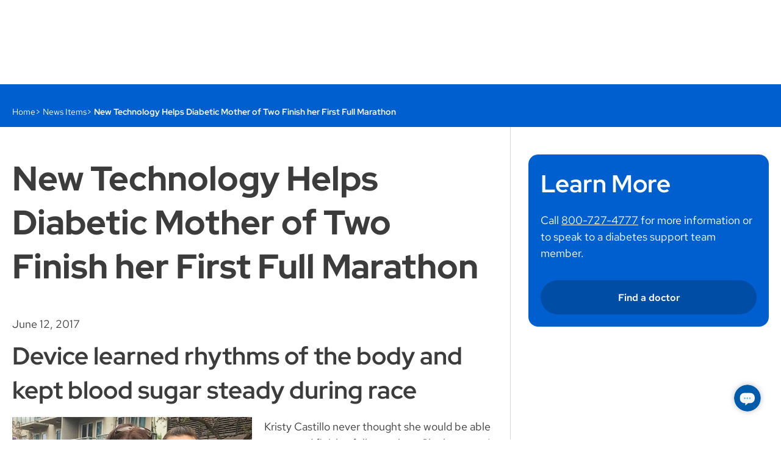

--- FILE ---
content_type: text/html; charset=utf-8
request_url: https://www.scripps.org/news_items/6120-new-technology-helps-diabetic-mother-of-two-finish-her-first-full-marathon
body_size: 24619
content:
<!DOCTYPE html><html lang="en" class="" data-theme-name="default">
  <head><script>
//<![CDATA[
window.sparkleEmbedApiHost = "https://www.scripps.org"
window.Sparkle = window.Sparkle || { }
window.Sparkle.currentPublishingDomain = "www"

//]]>
</script><script src="https://www.scripps.org/vite/assets/custom_elements-b788098f.js" crossorigin="anonymous" type="module"></script><link rel="modulepreload" href="https://www.scripps.org/vite/assets/base-460a50dc.js" as="script" crossorigin="anonymous">
<link rel="modulepreload" href="https://www.scripps.org/vite/assets/pinia-de111252.js" as="script" crossorigin="anonymous">
<link rel="modulepreload" href="https://www.scripps.org/vite/assets/moment-fffb1469.js" as="script" crossorigin="anonymous">
<link rel="modulepreload" href="https://www.scripps.org/vite/assets/breakpoints-25384c91.js" as="script" crossorigin="anonymous">
<link rel="modulepreload" href="https://www.scripps.org/vite/assets/preload-helper-5a83f4ec.js" as="script" crossorigin="anonymous">
<link rel="modulepreload" href="https://www.scripps.org/vite/assets/dynamic-import-helper-be004503.js" as="script" crossorigin="anonymous">
<link rel="modulepreload" href="https://www.scripps.org/vite/assets/_commonjsHelpers-de833af9.js" as="script" crossorigin="anonymous"><link rel="preload" href="https://www.scripps.org/assets/CartoGothicStd-Book-f1570aa2896051235082a98ecc2a6e9eb58f57198e244797e8e91653ee28dbc1.woff2" as="font" crossorigin>
<link rel="preload" href="https://www.scripps.org/assets/CartoGothicStd-Bold-a66d5b76344c04283c9eab152769bd0228e23d3899dd33b5a3664136ece9bc3d.woff2" as="font" crossorigin>
<link rel="preload" href="https://www.scripps.org/assets/CartoGothicStd-Italic-8e71d45246a8f8eb0b379d6691116ee3fe75f3776d057c7337abb3f9a55065ce.woff2" as="font" crossorigin>
<link rel="preload" href="https://www.scripps.org/assets/CartoGothicStd-BoldItalic-cc4474141c8d3ca3052d2aaf51ded4d47e5e8543246b25dcf6c55731356b560a.woff2" as="font" crossorigin>
<link rel="preload" href="https://www.scripps.org/assets/sparklets-9776a7b6f079702b8ba9dadc6e2247fba75249a26722624b49192943f82fa75a.woff2" as="font" crossorigin>

<link rel="stylesheet" media="screen" href="https://www.scripps.org/assets/www/sparkle_themes/default/application-e22a6c93ae4bf71a7581f9a2a674a4e0f7166ff0e403327278c15d709bd51d05.css" /><script>
//<![CDATA[
(function(variantUrl){
  // Don't check variant on resources that have not declared any or don't want any. Do check if forced, possibly
  // because the session contains a variant that follows the user from page to page.
  if (!false && !isVariantCheckForced()) { return }

  if (!window.NOTRACK) { window.NOTRACK = 0; }
  window.NOTRACK++;
  var resolved = false; // Has a decision been made to show the page or the variant?

  var httpRequest = new XMLHttpRequest();
  httpRequest.onreadystatechange = variantRequest;
  httpRequest.open("HEAD", variantRequestWithReferrer(), true);
  httpRequest.send();
  hidePageWithTimeout(1000, function(){
    httpRequest.abort();
  });

  function isVariantCheckForced() {
    var forced = false;

    return !!document.cookie.split('; ').forEach(function(row) { // IE 11 compatible search
      if (/^check_variant=true/.test(row)) { forced = forced || true }
    });

    return forced;
  }

  function variantRequest() {
    if (httpRequest.readyState === XMLHttpRequest.DONE) {
      resolveWith(function(){
        switch (httpRequest.status) {
          case 200:
            redirect();
            break;
          case 304:
            redirect();
            break;
          default:
            showPage();
            logAnalytics();
        }
      })
    }
  }

  // Injects the referer so CTA targeting can tell if the page that loaded the variant was the user's entry page
  // in to the site. We do this in JS because the page may be cached so this information cannot be injected by the
  // server. If the user reloads the variant after the url has been masked, the original page's referrer will be
  // the variant url. In this case, just show no referer. Since the user has already loaded the variant, if it was
  // their entry page, this will have already been recorded by CTA targeting so we no longer need the referer.
  function variantRequestWithReferrer() {
    if (document.referrer && document.referrer.indexOf(variantUrl) == -1) { // Use indexOf instead of == because variant url is actually a path
      return variantUrl + '&referer=' + encodeURIComponent(document.referrer);
    } else {
      return variantUrl;
    }
  }

  function redirect() {
    variantUrl = variantUrl + "&checked_variant=true" // Tell the server we've already run a variant check in case it allows us to optimize the variant load
    window.location.replace(variantUrl);
  }

  // If we take too long to detect a variant, just show the original page. Using a setTimeout instead of relying
  // on the XHR to complete because its safer and avoids any compatibility issues like https://github.com/stephanebachelier/superapi/issues/5.
  function hidePageWithTimeout(timeout, callback) {
    hidePage();
    setTimeout(function(){
      resolveWith(function(){
        console.warn('Skipping variant due to latency');
        logAnalytics({ variant_check: 'timed_out' }); // Log the fact that the variant check took too long so the original page was shown
        showPage();
        callback && callback();
      });
    }, timeout);
  }

  // Execute the first function passed to resolveWith, and don't execute any subsequent functions because we've
  // resolved the action.
  function resolveWith(fn) {
    if (!resolved) {
      resolved = true;
      fn();
    };
  }

  function hidePage() {
    document.getElementsByTagName("HTML")[0].style.visibility = 'hidden';
  }

  function showPage() {
    document.getElementsByTagName("HTML")[0].style.visibility = 'visible';
  }

  function logAnalytics(pageviewEventDetails) {
    onDomReady(function(){
      var events = {};
      // This event is picked up by bespoke Healthplan listener which resets the height
      events.variants = jQuery.Event("variants:complete");
      $(document).trigger(events.variants);

      // This updates the ahoy event table
      window.NOTRACK--;
      events.analytics = jQuery.Event("pageview.sparkle", { detail: pageviewEventDetails });
      $(document).trigger(events.analytics);
      window.NOTRACK++;
    })
  }

  function onDomReady(fn) {
    if (document.readyState === 'complete' || document.readyState === "interactive") {
      fn()
    } else {
      document.addEventListener('readystatechange', function(){
        if (document.readyState === "interactive" ) {
          fn();
        }
      });
    }
  }

})("/news_items/6120-new-technology-helps-diabetic-mother-of-two-finish-her-first-full-marathon.variant?cta_targeting=true\u0026experiment%5Bcontrol_id%5D=6120\u0026experiment%5Bcontrol_type%5D=NewsItem\u0026variant_referer=https%3A%2F%2Fwww.scripps.org%2Fnews_items%2F6120-new-technology-helps-diabetic-mother-of-two-finish-her-first-full-marathon");

//]]>
</script><script>
//<![CDATA[
window.Sparkle = window.Sparkle || { }
window.Sparkle.currentThemeName = "default"

//]]>
</script><title>Technology Helps Diabetic Mother of Two Finish her First Full Marathon</title><meta charset="utf-8" />
<script type="text/javascript">window.NREUM||(NREUM={});NREUM.info={"beacon":"bam.nr-data.net","errorBeacon":"bam.nr-data.net","licenseKey":"c13ca73523","applicationID":"6795","transactionName":"c1lfQ0JcWghSQk0NXEdFbl5EVlsXGEMKDE4=","queueTime":0,"applicationTime":299,"agent":""}</script>
<script type="text/javascript">(window.NREUM||(NREUM={})).init={ajax:{deny_list:["bam.nr-data.net"]},feature_flags:["soft_nav"]};(window.NREUM||(NREUM={})).loader_config={licenseKey:"c13ca73523",applicationID:"6795",browserID:"5478215"};;/*! For license information please see nr-loader-rum-1.308.0.min.js.LICENSE.txt */
(()=>{var e,t,r={163:(e,t,r)=>{"use strict";r.d(t,{j:()=>E});var n=r(384),i=r(1741);var a=r(2555);r(860).K7.genericEvents;const s="experimental.resources",o="register",c=e=>{if(!e||"string"!=typeof e)return!1;try{document.createDocumentFragment().querySelector(e)}catch{return!1}return!0};var d=r(2614),u=r(944),l=r(8122);const f="[data-nr-mask]",g=e=>(0,l.a)(e,(()=>{const e={feature_flags:[],experimental:{allow_registered_children:!1,resources:!1},mask_selector:"*",block_selector:"[data-nr-block]",mask_input_options:{color:!1,date:!1,"datetime-local":!1,email:!1,month:!1,number:!1,range:!1,search:!1,tel:!1,text:!1,time:!1,url:!1,week:!1,textarea:!1,select:!1,password:!0}};return{ajax:{deny_list:void 0,block_internal:!0,enabled:!0,autoStart:!0},api:{get allow_registered_children(){return e.feature_flags.includes(o)||e.experimental.allow_registered_children},set allow_registered_children(t){e.experimental.allow_registered_children=t},duplicate_registered_data:!1},browser_consent_mode:{enabled:!1},distributed_tracing:{enabled:void 0,exclude_newrelic_header:void 0,cors_use_newrelic_header:void 0,cors_use_tracecontext_headers:void 0,allowed_origins:void 0},get feature_flags(){return e.feature_flags},set feature_flags(t){e.feature_flags=t},generic_events:{enabled:!0,autoStart:!0},harvest:{interval:30},jserrors:{enabled:!0,autoStart:!0},logging:{enabled:!0,autoStart:!0},metrics:{enabled:!0,autoStart:!0},obfuscate:void 0,page_action:{enabled:!0},page_view_event:{enabled:!0,autoStart:!0},page_view_timing:{enabled:!0,autoStart:!0},performance:{capture_marks:!1,capture_measures:!1,capture_detail:!0,resources:{get enabled(){return e.feature_flags.includes(s)||e.experimental.resources},set enabled(t){e.experimental.resources=t},asset_types:[],first_party_domains:[],ignore_newrelic:!0}},privacy:{cookies_enabled:!0},proxy:{assets:void 0,beacon:void 0},session:{expiresMs:d.wk,inactiveMs:d.BB},session_replay:{autoStart:!0,enabled:!1,preload:!1,sampling_rate:10,error_sampling_rate:100,collect_fonts:!1,inline_images:!1,fix_stylesheets:!0,mask_all_inputs:!0,get mask_text_selector(){return e.mask_selector},set mask_text_selector(t){c(t)?e.mask_selector="".concat(t,",").concat(f):""===t||null===t?e.mask_selector=f:(0,u.R)(5,t)},get block_class(){return"nr-block"},get ignore_class(){return"nr-ignore"},get mask_text_class(){return"nr-mask"},get block_selector(){return e.block_selector},set block_selector(t){c(t)?e.block_selector+=",".concat(t):""!==t&&(0,u.R)(6,t)},get mask_input_options(){return e.mask_input_options},set mask_input_options(t){t&&"object"==typeof t?e.mask_input_options={...t,password:!0}:(0,u.R)(7,t)}},session_trace:{enabled:!0,autoStart:!0},soft_navigations:{enabled:!0,autoStart:!0},spa:{enabled:!0,autoStart:!0},ssl:void 0,user_actions:{enabled:!0,elementAttributes:["id","className","tagName","type"]}}})());var p=r(6154),m=r(9324);let h=0;const v={buildEnv:m.F3,distMethod:m.Xs,version:m.xv,originTime:p.WN},b={consented:!1},y={appMetadata:{},get consented(){return this.session?.state?.consent||b.consented},set consented(e){b.consented=e},customTransaction:void 0,denyList:void 0,disabled:!1,harvester:void 0,isolatedBacklog:!1,isRecording:!1,loaderType:void 0,maxBytes:3e4,obfuscator:void 0,onerror:void 0,ptid:void 0,releaseIds:{},session:void 0,timeKeeper:void 0,registeredEntities:[],jsAttributesMetadata:{bytes:0},get harvestCount(){return++h}},_=e=>{const t=(0,l.a)(e,y),r=Object.keys(v).reduce((e,t)=>(e[t]={value:v[t],writable:!1,configurable:!0,enumerable:!0},e),{});return Object.defineProperties(t,r)};var w=r(5701);const x=e=>{const t=e.startsWith("http");e+="/",r.p=t?e:"https://"+e};var R=r(7836),k=r(3241);const A={accountID:void 0,trustKey:void 0,agentID:void 0,licenseKey:void 0,applicationID:void 0,xpid:void 0},S=e=>(0,l.a)(e,A),T=new Set;function E(e,t={},r,s){let{init:o,info:c,loader_config:d,runtime:u={},exposed:l=!0}=t;if(!c){const e=(0,n.pV)();o=e.init,c=e.info,d=e.loader_config}e.init=g(o||{}),e.loader_config=S(d||{}),c.jsAttributes??={},p.bv&&(c.jsAttributes.isWorker=!0),e.info=(0,a.D)(c);const f=e.init,m=[c.beacon,c.errorBeacon];T.has(e.agentIdentifier)||(f.proxy.assets&&(x(f.proxy.assets),m.push(f.proxy.assets)),f.proxy.beacon&&m.push(f.proxy.beacon),e.beacons=[...m],function(e){const t=(0,n.pV)();Object.getOwnPropertyNames(i.W.prototype).forEach(r=>{const n=i.W.prototype[r];if("function"!=typeof n||"constructor"===n)return;let a=t[r];e[r]&&!1!==e.exposed&&"micro-agent"!==e.runtime?.loaderType&&(t[r]=(...t)=>{const n=e[r](...t);return a?a(...t):n})})}(e),(0,n.US)("activatedFeatures",w.B)),u.denyList=[...f.ajax.deny_list||[],...f.ajax.block_internal?m:[]],u.ptid=e.agentIdentifier,u.loaderType=r,e.runtime=_(u),T.has(e.agentIdentifier)||(e.ee=R.ee.get(e.agentIdentifier),e.exposed=l,(0,k.W)({agentIdentifier:e.agentIdentifier,drained:!!w.B?.[e.agentIdentifier],type:"lifecycle",name:"initialize",feature:void 0,data:e.config})),T.add(e.agentIdentifier)}},384:(e,t,r)=>{"use strict";r.d(t,{NT:()=>s,US:()=>u,Zm:()=>o,bQ:()=>d,dV:()=>c,pV:()=>l});var n=r(6154),i=r(1863),a=r(1910);const s={beacon:"bam.nr-data.net",errorBeacon:"bam.nr-data.net"};function o(){return n.gm.NREUM||(n.gm.NREUM={}),void 0===n.gm.newrelic&&(n.gm.newrelic=n.gm.NREUM),n.gm.NREUM}function c(){let e=o();return e.o||(e.o={ST:n.gm.setTimeout,SI:n.gm.setImmediate||n.gm.setInterval,CT:n.gm.clearTimeout,XHR:n.gm.XMLHttpRequest,REQ:n.gm.Request,EV:n.gm.Event,PR:n.gm.Promise,MO:n.gm.MutationObserver,FETCH:n.gm.fetch,WS:n.gm.WebSocket},(0,a.i)(...Object.values(e.o))),e}function d(e,t){let r=o();r.initializedAgents??={},t.initializedAt={ms:(0,i.t)(),date:new Date},r.initializedAgents[e]=t}function u(e,t){o()[e]=t}function l(){return function(){let e=o();const t=e.info||{};e.info={beacon:s.beacon,errorBeacon:s.errorBeacon,...t}}(),function(){let e=o();const t=e.init||{};e.init={...t}}(),c(),function(){let e=o();const t=e.loader_config||{};e.loader_config={...t}}(),o()}},782:(e,t,r)=>{"use strict";r.d(t,{T:()=>n});const n=r(860).K7.pageViewTiming},860:(e,t,r)=>{"use strict";r.d(t,{$J:()=>u,K7:()=>c,P3:()=>d,XX:()=>i,Yy:()=>o,df:()=>a,qY:()=>n,v4:()=>s});const n="events",i="jserrors",a="browser/blobs",s="rum",o="browser/logs",c={ajax:"ajax",genericEvents:"generic_events",jserrors:i,logging:"logging",metrics:"metrics",pageAction:"page_action",pageViewEvent:"page_view_event",pageViewTiming:"page_view_timing",sessionReplay:"session_replay",sessionTrace:"session_trace",softNav:"soft_navigations",spa:"spa"},d={[c.pageViewEvent]:1,[c.pageViewTiming]:2,[c.metrics]:3,[c.jserrors]:4,[c.spa]:5,[c.ajax]:6,[c.sessionTrace]:7,[c.softNav]:8,[c.sessionReplay]:9,[c.logging]:10,[c.genericEvents]:11},u={[c.pageViewEvent]:s,[c.pageViewTiming]:n,[c.ajax]:n,[c.spa]:n,[c.softNav]:n,[c.metrics]:i,[c.jserrors]:i,[c.sessionTrace]:a,[c.sessionReplay]:a,[c.logging]:o,[c.genericEvents]:"ins"}},944:(e,t,r)=>{"use strict";r.d(t,{R:()=>i});var n=r(3241);function i(e,t){"function"==typeof console.debug&&(console.debug("New Relic Warning: https://github.com/newrelic/newrelic-browser-agent/blob/main/docs/warning-codes.md#".concat(e),t),(0,n.W)({agentIdentifier:null,drained:null,type:"data",name:"warn",feature:"warn",data:{code:e,secondary:t}}))}},1687:(e,t,r)=>{"use strict";r.d(t,{Ak:()=>d,Ze:()=>f,x3:()=>u});var n=r(3241),i=r(7836),a=r(3606),s=r(860),o=r(2646);const c={};function d(e,t){const r={staged:!1,priority:s.P3[t]||0};l(e),c[e].get(t)||c[e].set(t,r)}function u(e,t){e&&c[e]&&(c[e].get(t)&&c[e].delete(t),p(e,t,!1),c[e].size&&g(e))}function l(e){if(!e)throw new Error("agentIdentifier required");c[e]||(c[e]=new Map)}function f(e="",t="feature",r=!1){if(l(e),!e||!c[e].get(t)||r)return p(e,t);c[e].get(t).staged=!0,g(e)}function g(e){const t=Array.from(c[e]);t.every(([e,t])=>t.staged)&&(t.sort((e,t)=>e[1].priority-t[1].priority),t.forEach(([t])=>{c[e].delete(t),p(e,t)}))}function p(e,t,r=!0){const s=e?i.ee.get(e):i.ee,c=a.i.handlers;if(!s.aborted&&s.backlog&&c){if((0,n.W)({agentIdentifier:e,type:"lifecycle",name:"drain",feature:t}),r){const e=s.backlog[t],r=c[t];if(r){for(let t=0;e&&t<e.length;++t)m(e[t],r);Object.entries(r).forEach(([e,t])=>{Object.values(t||{}).forEach(t=>{t[0]?.on&&t[0]?.context()instanceof o.y&&t[0].on(e,t[1])})})}}s.isolatedBacklog||delete c[t],s.backlog[t]=null,s.emit("drain-"+t,[])}}function m(e,t){var r=e[1];Object.values(t[r]||{}).forEach(t=>{var r=e[0];if(t[0]===r){var n=t[1],i=e[3],a=e[2];n.apply(i,a)}})}},1738:(e,t,r)=>{"use strict";r.d(t,{U:()=>g,Y:()=>f});var n=r(3241),i=r(9908),a=r(1863),s=r(944),o=r(5701),c=r(3969),d=r(8362),u=r(860),l=r(4261);function f(e,t,r,a){const f=a||r;!f||f[e]&&f[e]!==d.d.prototype[e]||(f[e]=function(){(0,i.p)(c.xV,["API/"+e+"/called"],void 0,u.K7.metrics,r.ee),(0,n.W)({agentIdentifier:r.agentIdentifier,drained:!!o.B?.[r.agentIdentifier],type:"data",name:"api",feature:l.Pl+e,data:{}});try{return t.apply(this,arguments)}catch(e){(0,s.R)(23,e)}})}function g(e,t,r,n,s){const o=e.info;null===r?delete o.jsAttributes[t]:o.jsAttributes[t]=r,(s||null===r)&&(0,i.p)(l.Pl+n,[(0,a.t)(),t,r],void 0,"session",e.ee)}},1741:(e,t,r)=>{"use strict";r.d(t,{W:()=>a});var n=r(944),i=r(4261);class a{#e(e,...t){if(this[e]!==a.prototype[e])return this[e](...t);(0,n.R)(35,e)}addPageAction(e,t){return this.#e(i.hG,e,t)}register(e){return this.#e(i.eY,e)}recordCustomEvent(e,t){return this.#e(i.fF,e,t)}setPageViewName(e,t){return this.#e(i.Fw,e,t)}setCustomAttribute(e,t,r){return this.#e(i.cD,e,t,r)}noticeError(e,t){return this.#e(i.o5,e,t)}setUserId(e,t=!1){return this.#e(i.Dl,e,t)}setApplicationVersion(e){return this.#e(i.nb,e)}setErrorHandler(e){return this.#e(i.bt,e)}addRelease(e,t){return this.#e(i.k6,e,t)}log(e,t){return this.#e(i.$9,e,t)}start(){return this.#e(i.d3)}finished(e){return this.#e(i.BL,e)}recordReplay(){return this.#e(i.CH)}pauseReplay(){return this.#e(i.Tb)}addToTrace(e){return this.#e(i.U2,e)}setCurrentRouteName(e){return this.#e(i.PA,e)}interaction(e){return this.#e(i.dT,e)}wrapLogger(e,t,r){return this.#e(i.Wb,e,t,r)}measure(e,t){return this.#e(i.V1,e,t)}consent(e){return this.#e(i.Pv,e)}}},1863:(e,t,r)=>{"use strict";function n(){return Math.floor(performance.now())}r.d(t,{t:()=>n})},1910:(e,t,r)=>{"use strict";r.d(t,{i:()=>a});var n=r(944);const i=new Map;function a(...e){return e.every(e=>{if(i.has(e))return i.get(e);const t="function"==typeof e?e.toString():"",r=t.includes("[native code]"),a=t.includes("nrWrapper");return r||a||(0,n.R)(64,e?.name||t),i.set(e,r),r})}},2555:(e,t,r)=>{"use strict";r.d(t,{D:()=>o,f:()=>s});var n=r(384),i=r(8122);const a={beacon:n.NT.beacon,errorBeacon:n.NT.errorBeacon,licenseKey:void 0,applicationID:void 0,sa:void 0,queueTime:void 0,applicationTime:void 0,ttGuid:void 0,user:void 0,account:void 0,product:void 0,extra:void 0,jsAttributes:{},userAttributes:void 0,atts:void 0,transactionName:void 0,tNamePlain:void 0};function s(e){try{return!!e.licenseKey&&!!e.errorBeacon&&!!e.applicationID}catch(e){return!1}}const o=e=>(0,i.a)(e,a)},2614:(e,t,r)=>{"use strict";r.d(t,{BB:()=>s,H3:()=>n,g:()=>d,iL:()=>c,tS:()=>o,uh:()=>i,wk:()=>a});const n="NRBA",i="SESSION",a=144e5,s=18e5,o={STARTED:"session-started",PAUSE:"session-pause",RESET:"session-reset",RESUME:"session-resume",UPDATE:"session-update"},c={SAME_TAB:"same-tab",CROSS_TAB:"cross-tab"},d={OFF:0,FULL:1,ERROR:2}},2646:(e,t,r)=>{"use strict";r.d(t,{y:()=>n});class n{constructor(e){this.contextId=e}}},2843:(e,t,r)=>{"use strict";r.d(t,{G:()=>a,u:()=>i});var n=r(3878);function i(e,t=!1,r,i){(0,n.DD)("visibilitychange",function(){if(t)return void("hidden"===document.visibilityState&&e());e(document.visibilityState)},r,i)}function a(e,t,r){(0,n.sp)("pagehide",e,t,r)}},3241:(e,t,r)=>{"use strict";r.d(t,{W:()=>a});var n=r(6154);const i="newrelic";function a(e={}){try{n.gm.dispatchEvent(new CustomEvent(i,{detail:e}))}catch(e){}}},3606:(e,t,r)=>{"use strict";r.d(t,{i:()=>a});var n=r(9908);a.on=s;var i=a.handlers={};function a(e,t,r,a){s(a||n.d,i,e,t,r)}function s(e,t,r,i,a){a||(a="feature"),e||(e=n.d);var s=t[a]=t[a]||{};(s[r]=s[r]||[]).push([e,i])}},3878:(e,t,r)=>{"use strict";function n(e,t){return{capture:e,passive:!1,signal:t}}function i(e,t,r=!1,i){window.addEventListener(e,t,n(r,i))}function a(e,t,r=!1,i){document.addEventListener(e,t,n(r,i))}r.d(t,{DD:()=>a,jT:()=>n,sp:()=>i})},3969:(e,t,r)=>{"use strict";r.d(t,{TZ:()=>n,XG:()=>o,rs:()=>i,xV:()=>s,z_:()=>a});const n=r(860).K7.metrics,i="sm",a="cm",s="storeSupportabilityMetrics",o="storeEventMetrics"},4234:(e,t,r)=>{"use strict";r.d(t,{W:()=>a});var n=r(7836),i=r(1687);class a{constructor(e,t){this.agentIdentifier=e,this.ee=n.ee.get(e),this.featureName=t,this.blocked=!1}deregisterDrain(){(0,i.x3)(this.agentIdentifier,this.featureName)}}},4261:(e,t,r)=>{"use strict";r.d(t,{$9:()=>d,BL:()=>o,CH:()=>g,Dl:()=>_,Fw:()=>y,PA:()=>h,Pl:()=>n,Pv:()=>k,Tb:()=>l,U2:()=>a,V1:()=>R,Wb:()=>x,bt:()=>b,cD:()=>v,d3:()=>w,dT:()=>c,eY:()=>p,fF:()=>f,hG:()=>i,k6:()=>s,nb:()=>m,o5:()=>u});const n="api-",i="addPageAction",a="addToTrace",s="addRelease",o="finished",c="interaction",d="log",u="noticeError",l="pauseReplay",f="recordCustomEvent",g="recordReplay",p="register",m="setApplicationVersion",h="setCurrentRouteName",v="setCustomAttribute",b="setErrorHandler",y="setPageViewName",_="setUserId",w="start",x="wrapLogger",R="measure",k="consent"},5289:(e,t,r)=>{"use strict";r.d(t,{GG:()=>s,Qr:()=>c,sB:()=>o});var n=r(3878),i=r(6389);function a(){return"undefined"==typeof document||"complete"===document.readyState}function s(e,t){if(a())return e();const r=(0,i.J)(e),s=setInterval(()=>{a()&&(clearInterval(s),r())},500);(0,n.sp)("load",r,t)}function o(e){if(a())return e();(0,n.DD)("DOMContentLoaded",e)}function c(e){if(a())return e();(0,n.sp)("popstate",e)}},5607:(e,t,r)=>{"use strict";r.d(t,{W:()=>n});const n=(0,r(9566).bz)()},5701:(e,t,r)=>{"use strict";r.d(t,{B:()=>a,t:()=>s});var n=r(3241);const i=new Set,a={};function s(e,t){const r=t.agentIdentifier;a[r]??={},e&&"object"==typeof e&&(i.has(r)||(t.ee.emit("rumresp",[e]),a[r]=e,i.add(r),(0,n.W)({agentIdentifier:r,loaded:!0,drained:!0,type:"lifecycle",name:"load",feature:void 0,data:e})))}},6154:(e,t,r)=>{"use strict";r.d(t,{OF:()=>c,RI:()=>i,WN:()=>u,bv:()=>a,eN:()=>l,gm:()=>s,mw:()=>o,sb:()=>d});var n=r(1863);const i="undefined"!=typeof window&&!!window.document,a="undefined"!=typeof WorkerGlobalScope&&("undefined"!=typeof self&&self instanceof WorkerGlobalScope&&self.navigator instanceof WorkerNavigator||"undefined"!=typeof globalThis&&globalThis instanceof WorkerGlobalScope&&globalThis.navigator instanceof WorkerNavigator),s=i?window:"undefined"!=typeof WorkerGlobalScope&&("undefined"!=typeof self&&self instanceof WorkerGlobalScope&&self||"undefined"!=typeof globalThis&&globalThis instanceof WorkerGlobalScope&&globalThis),o=Boolean("hidden"===s?.document?.visibilityState),c=/iPad|iPhone|iPod/.test(s.navigator?.userAgent),d=c&&"undefined"==typeof SharedWorker,u=((()=>{const e=s.navigator?.userAgent?.match(/Firefox[/\s](\d+\.\d+)/);Array.isArray(e)&&e.length>=2&&e[1]})(),Date.now()-(0,n.t)()),l=()=>"undefined"!=typeof PerformanceNavigationTiming&&s?.performance?.getEntriesByType("navigation")?.[0]?.responseStart},6389:(e,t,r)=>{"use strict";function n(e,t=500,r={}){const n=r?.leading||!1;let i;return(...r)=>{n&&void 0===i&&(e.apply(this,r),i=setTimeout(()=>{i=clearTimeout(i)},t)),n||(clearTimeout(i),i=setTimeout(()=>{e.apply(this,r)},t))}}function i(e){let t=!1;return(...r)=>{t||(t=!0,e.apply(this,r))}}r.d(t,{J:()=>i,s:()=>n})},6630:(e,t,r)=>{"use strict";r.d(t,{T:()=>n});const n=r(860).K7.pageViewEvent},7699:(e,t,r)=>{"use strict";r.d(t,{It:()=>a,KC:()=>o,No:()=>i,qh:()=>s});var n=r(860);const i=16e3,a=1e6,s="SESSION_ERROR",o={[n.K7.logging]:!0,[n.K7.genericEvents]:!1,[n.K7.jserrors]:!1,[n.K7.ajax]:!1}},7836:(e,t,r)=>{"use strict";r.d(t,{P:()=>o,ee:()=>c});var n=r(384),i=r(8990),a=r(2646),s=r(5607);const o="nr@context:".concat(s.W),c=function e(t,r){var n={},s={},u={},l=!1;try{l=16===r.length&&d.initializedAgents?.[r]?.runtime.isolatedBacklog}catch(e){}var f={on:p,addEventListener:p,removeEventListener:function(e,t){var r=n[e];if(!r)return;for(var i=0;i<r.length;i++)r[i]===t&&r.splice(i,1)},emit:function(e,r,n,i,a){!1!==a&&(a=!0);if(c.aborted&&!i)return;t&&a&&t.emit(e,r,n);var o=g(n);m(e).forEach(e=>{e.apply(o,r)});var d=v()[s[e]];d&&d.push([f,e,r,o]);return o},get:h,listeners:m,context:g,buffer:function(e,t){const r=v();if(t=t||"feature",f.aborted)return;Object.entries(e||{}).forEach(([e,n])=>{s[n]=t,t in r||(r[t]=[])})},abort:function(){f._aborted=!0,Object.keys(f.backlog).forEach(e=>{delete f.backlog[e]})},isBuffering:function(e){return!!v()[s[e]]},debugId:r,backlog:l?{}:t&&"object"==typeof t.backlog?t.backlog:{},isolatedBacklog:l};return Object.defineProperty(f,"aborted",{get:()=>{let e=f._aborted||!1;return e||(t&&(e=t.aborted),e)}}),f;function g(e){return e&&e instanceof a.y?e:e?(0,i.I)(e,o,()=>new a.y(o)):new a.y(o)}function p(e,t){n[e]=m(e).concat(t)}function m(e){return n[e]||[]}function h(t){return u[t]=u[t]||e(f,t)}function v(){return f.backlog}}(void 0,"globalEE"),d=(0,n.Zm)();d.ee||(d.ee=c)},8122:(e,t,r)=>{"use strict";r.d(t,{a:()=>i});var n=r(944);function i(e,t){try{if(!e||"object"!=typeof e)return(0,n.R)(3);if(!t||"object"!=typeof t)return(0,n.R)(4);const r=Object.create(Object.getPrototypeOf(t),Object.getOwnPropertyDescriptors(t)),a=0===Object.keys(r).length?e:r;for(let s in a)if(void 0!==e[s])try{if(null===e[s]){r[s]=null;continue}Array.isArray(e[s])&&Array.isArray(t[s])?r[s]=Array.from(new Set([...e[s],...t[s]])):"object"==typeof e[s]&&"object"==typeof t[s]?r[s]=i(e[s],t[s]):r[s]=e[s]}catch(e){r[s]||(0,n.R)(1,e)}return r}catch(e){(0,n.R)(2,e)}}},8362:(e,t,r)=>{"use strict";r.d(t,{d:()=>a});var n=r(9566),i=r(1741);class a extends i.W{agentIdentifier=(0,n.LA)(16)}},8374:(e,t,r)=>{r.nc=(()=>{try{return document?.currentScript?.nonce}catch(e){}return""})()},8990:(e,t,r)=>{"use strict";r.d(t,{I:()=>i});var n=Object.prototype.hasOwnProperty;function i(e,t,r){if(n.call(e,t))return e[t];var i=r();if(Object.defineProperty&&Object.keys)try{return Object.defineProperty(e,t,{value:i,writable:!0,enumerable:!1}),i}catch(e){}return e[t]=i,i}},9324:(e,t,r)=>{"use strict";r.d(t,{F3:()=>i,Xs:()=>a,xv:()=>n});const n="1.308.0",i="PROD",a="CDN"},9566:(e,t,r)=>{"use strict";r.d(t,{LA:()=>o,bz:()=>s});var n=r(6154);const i="xxxxxxxx-xxxx-4xxx-yxxx-xxxxxxxxxxxx";function a(e,t){return e?15&e[t]:16*Math.random()|0}function s(){const e=n.gm?.crypto||n.gm?.msCrypto;let t,r=0;return e&&e.getRandomValues&&(t=e.getRandomValues(new Uint8Array(30))),i.split("").map(e=>"x"===e?a(t,r++).toString(16):"y"===e?(3&a()|8).toString(16):e).join("")}function o(e){const t=n.gm?.crypto||n.gm?.msCrypto;let r,i=0;t&&t.getRandomValues&&(r=t.getRandomValues(new Uint8Array(e)));const s=[];for(var o=0;o<e;o++)s.push(a(r,i++).toString(16));return s.join("")}},9908:(e,t,r)=>{"use strict";r.d(t,{d:()=>n,p:()=>i});var n=r(7836).ee.get("handle");function i(e,t,r,i,a){a?(a.buffer([e],i),a.emit(e,t,r)):(n.buffer([e],i),n.emit(e,t,r))}}},n={};function i(e){var t=n[e];if(void 0!==t)return t.exports;var a=n[e]={exports:{}};return r[e](a,a.exports,i),a.exports}i.m=r,i.d=(e,t)=>{for(var r in t)i.o(t,r)&&!i.o(e,r)&&Object.defineProperty(e,r,{enumerable:!0,get:t[r]})},i.f={},i.e=e=>Promise.all(Object.keys(i.f).reduce((t,r)=>(i.f[r](e,t),t),[])),i.u=e=>"nr-rum-1.308.0.min.js",i.o=(e,t)=>Object.prototype.hasOwnProperty.call(e,t),e={},t="NRBA-1.308.0.PROD:",i.l=(r,n,a,s)=>{if(e[r])e[r].push(n);else{var o,c;if(void 0!==a)for(var d=document.getElementsByTagName("script"),u=0;u<d.length;u++){var l=d[u];if(l.getAttribute("src")==r||l.getAttribute("data-webpack")==t+a){o=l;break}}if(!o){c=!0;var f={296:"sha512-+MIMDsOcckGXa1EdWHqFNv7P+JUkd5kQwCBr3KE6uCvnsBNUrdSt4a/3/L4j4TxtnaMNjHpza2/erNQbpacJQA=="};(o=document.createElement("script")).charset="utf-8",i.nc&&o.setAttribute("nonce",i.nc),o.setAttribute("data-webpack",t+a),o.src=r,0!==o.src.indexOf(window.location.origin+"/")&&(o.crossOrigin="anonymous"),f[s]&&(o.integrity=f[s])}e[r]=[n];var g=(t,n)=>{o.onerror=o.onload=null,clearTimeout(p);var i=e[r];if(delete e[r],o.parentNode&&o.parentNode.removeChild(o),i&&i.forEach(e=>e(n)),t)return t(n)},p=setTimeout(g.bind(null,void 0,{type:"timeout",target:o}),12e4);o.onerror=g.bind(null,o.onerror),o.onload=g.bind(null,o.onload),c&&document.head.appendChild(o)}},i.r=e=>{"undefined"!=typeof Symbol&&Symbol.toStringTag&&Object.defineProperty(e,Symbol.toStringTag,{value:"Module"}),Object.defineProperty(e,"__esModule",{value:!0})},i.p="https://js-agent.newrelic.com/",(()=>{var e={374:0,840:0};i.f.j=(t,r)=>{var n=i.o(e,t)?e[t]:void 0;if(0!==n)if(n)r.push(n[2]);else{var a=new Promise((r,i)=>n=e[t]=[r,i]);r.push(n[2]=a);var s=i.p+i.u(t),o=new Error;i.l(s,r=>{if(i.o(e,t)&&(0!==(n=e[t])&&(e[t]=void 0),n)){var a=r&&("load"===r.type?"missing":r.type),s=r&&r.target&&r.target.src;o.message="Loading chunk "+t+" failed: ("+a+": "+s+")",o.name="ChunkLoadError",o.type=a,o.request=s,n[1](o)}},"chunk-"+t,t)}};var t=(t,r)=>{var n,a,[s,o,c]=r,d=0;if(s.some(t=>0!==e[t])){for(n in o)i.o(o,n)&&(i.m[n]=o[n]);if(c)c(i)}for(t&&t(r);d<s.length;d++)a=s[d],i.o(e,a)&&e[a]&&e[a][0](),e[a]=0},r=self["webpackChunk:NRBA-1.308.0.PROD"]=self["webpackChunk:NRBA-1.308.0.PROD"]||[];r.forEach(t.bind(null,0)),r.push=t.bind(null,r.push.bind(r))})(),(()=>{"use strict";i(8374);var e=i(8362),t=i(860);const r=Object.values(t.K7);var n=i(163);var a=i(9908),s=i(1863),o=i(4261),c=i(1738);var d=i(1687),u=i(4234),l=i(5289),f=i(6154),g=i(944),p=i(384);const m=e=>f.RI&&!0===e?.privacy.cookies_enabled;function h(e){return!!(0,p.dV)().o.MO&&m(e)&&!0===e?.session_trace.enabled}var v=i(6389),b=i(7699);class y extends u.W{constructor(e,t){super(e.agentIdentifier,t),this.agentRef=e,this.abortHandler=void 0,this.featAggregate=void 0,this.loadedSuccessfully=void 0,this.onAggregateImported=new Promise(e=>{this.loadedSuccessfully=e}),this.deferred=Promise.resolve(),!1===e.init[this.featureName].autoStart?this.deferred=new Promise((t,r)=>{this.ee.on("manual-start-all",(0,v.J)(()=>{(0,d.Ak)(e.agentIdentifier,this.featureName),t()}))}):(0,d.Ak)(e.agentIdentifier,t)}importAggregator(e,t,r={}){if(this.featAggregate)return;const n=async()=>{let n;await this.deferred;try{if(m(e.init)){const{setupAgentSession:t}=await i.e(296).then(i.bind(i,3305));n=t(e)}}catch(e){(0,g.R)(20,e),this.ee.emit("internal-error",[e]),(0,a.p)(b.qh,[e],void 0,this.featureName,this.ee)}try{if(!this.#t(this.featureName,n,e.init))return(0,d.Ze)(this.agentIdentifier,this.featureName),void this.loadedSuccessfully(!1);const{Aggregate:i}=await t();this.featAggregate=new i(e,r),e.runtime.harvester.initializedAggregates.push(this.featAggregate),this.loadedSuccessfully(!0)}catch(e){(0,g.R)(34,e),this.abortHandler?.(),(0,d.Ze)(this.agentIdentifier,this.featureName,!0),this.loadedSuccessfully(!1),this.ee&&this.ee.abort()}};f.RI?(0,l.GG)(()=>n(),!0):n()}#t(e,r,n){if(this.blocked)return!1;switch(e){case t.K7.sessionReplay:return h(n)&&!!r;case t.K7.sessionTrace:return!!r;default:return!0}}}var _=i(6630),w=i(2614),x=i(3241);class R extends y{static featureName=_.T;constructor(e){var t;super(e,_.T),this.setupInspectionEvents(e.agentIdentifier),t=e,(0,c.Y)(o.Fw,function(e,r){"string"==typeof e&&("/"!==e.charAt(0)&&(e="/"+e),t.runtime.customTransaction=(r||"http://custom.transaction")+e,(0,a.p)(o.Pl+o.Fw,[(0,s.t)()],void 0,void 0,t.ee))},t),this.importAggregator(e,()=>i.e(296).then(i.bind(i,3943)))}setupInspectionEvents(e){const t=(t,r)=>{t&&(0,x.W)({agentIdentifier:e,timeStamp:t.timeStamp,loaded:"complete"===t.target.readyState,type:"window",name:r,data:t.target.location+""})};(0,l.sB)(e=>{t(e,"DOMContentLoaded")}),(0,l.GG)(e=>{t(e,"load")}),(0,l.Qr)(e=>{t(e,"navigate")}),this.ee.on(w.tS.UPDATE,(t,r)=>{(0,x.W)({agentIdentifier:e,type:"lifecycle",name:"session",data:r})})}}class k extends e.d{constructor(e){var t;(super(),f.gm)?(this.features={},(0,p.bQ)(this.agentIdentifier,this),this.desiredFeatures=new Set(e.features||[]),this.desiredFeatures.add(R),(0,n.j)(this,e,e.loaderType||"agent"),t=this,(0,c.Y)(o.cD,function(e,r,n=!1){if("string"==typeof e){if(["string","number","boolean"].includes(typeof r)||null===r)return(0,c.U)(t,e,r,o.cD,n);(0,g.R)(40,typeof r)}else(0,g.R)(39,typeof e)},t),function(e){(0,c.Y)(o.Dl,function(t,r=!1){if("string"!=typeof t&&null!==t)return void(0,g.R)(41,typeof t);const n=e.info.jsAttributes["enduser.id"];r&&null!=n&&n!==t?(0,a.p)(o.Pl+"setUserIdAndResetSession",[t],void 0,"session",e.ee):(0,c.U)(e,"enduser.id",t,o.Dl,!0)},e)}(this),function(e){(0,c.Y)(o.nb,function(t){if("string"==typeof t||null===t)return(0,c.U)(e,"application.version",t,o.nb,!1);(0,g.R)(42,typeof t)},e)}(this),function(e){(0,c.Y)(o.d3,function(){e.ee.emit("manual-start-all")},e)}(this),function(e){(0,c.Y)(o.Pv,function(t=!0){if("boolean"==typeof t){if((0,a.p)(o.Pl+o.Pv,[t],void 0,"session",e.ee),e.runtime.consented=t,t){const t=e.features.page_view_event;t.onAggregateImported.then(e=>{const r=t.featAggregate;e&&!r.sentRum&&r.sendRum()})}}else(0,g.R)(65,typeof t)},e)}(this),this.run()):(0,g.R)(21)}get config(){return{info:this.info,init:this.init,loader_config:this.loader_config,runtime:this.runtime}}get api(){return this}run(){try{const e=function(e){const t={};return r.forEach(r=>{t[r]=!!e[r]?.enabled}),t}(this.init),n=[...this.desiredFeatures];n.sort((e,r)=>t.P3[e.featureName]-t.P3[r.featureName]),n.forEach(r=>{if(!e[r.featureName]&&r.featureName!==t.K7.pageViewEvent)return;if(r.featureName===t.K7.spa)return void(0,g.R)(67);const n=function(e){switch(e){case t.K7.ajax:return[t.K7.jserrors];case t.K7.sessionTrace:return[t.K7.ajax,t.K7.pageViewEvent];case t.K7.sessionReplay:return[t.K7.sessionTrace];case t.K7.pageViewTiming:return[t.K7.pageViewEvent];default:return[]}}(r.featureName).filter(e=>!(e in this.features));n.length>0&&(0,g.R)(36,{targetFeature:r.featureName,missingDependencies:n}),this.features[r.featureName]=new r(this)})}catch(e){(0,g.R)(22,e);for(const e in this.features)this.features[e].abortHandler?.();const t=(0,p.Zm)();delete t.initializedAgents[this.agentIdentifier]?.features,delete this.sharedAggregator;return t.ee.get(this.agentIdentifier).abort(),!1}}}var A=i(2843),S=i(782);class T extends y{static featureName=S.T;constructor(e){super(e,S.T),f.RI&&((0,A.u)(()=>(0,a.p)("docHidden",[(0,s.t)()],void 0,S.T,this.ee),!0),(0,A.G)(()=>(0,a.p)("winPagehide",[(0,s.t)()],void 0,S.T,this.ee)),this.importAggregator(e,()=>i.e(296).then(i.bind(i,2117))))}}var E=i(3969);class I extends y{static featureName=E.TZ;constructor(e){super(e,E.TZ),f.RI&&document.addEventListener("securitypolicyviolation",e=>{(0,a.p)(E.xV,["Generic/CSPViolation/Detected"],void 0,this.featureName,this.ee)}),this.importAggregator(e,()=>i.e(296).then(i.bind(i,9623)))}}new k({features:[R,T,I],loaderType:"lite"})})()})();</script>
<meta property="og:title" content="Technology Helps Diabetic Mother of Two Finish her First Full Marathon" />
<meta property="og:url" content="https://www.scripps.org/news_items/6120-new-technology-helps-diabetic-mother-of-two-finish-her-first-full-marathon" />
<meta property="og:description" content="New technology integrated by Scripps clinic Endocrinologist helps diabetes patient and mother of two finish a marathon without compliactions." />
<meta property="og:locale" content="en_US" />
<meta property="og:site_name" content="Scripps.org" />

<meta property="og:image" content="https://www.scripps.org/sparkle-assets/seo_thumbnails/news_items/6120/facebook-101a13eead4c6ff608764dc7f8e51683.jpg" />
<meta property="og:image:width" content="1200" />
<meta property="og:image:height" content="628" />
<meta property="og:image:type" content="image/jpeg" />
<meta property="og:type" content="article" />
<meta property="article:published_time" content="2017-06-12T11:35:49-07:00" />
<meta property="article:modified_time" content="2023-04-06T16:22:41-07:00" />
<meta property="article:section" content="Health Care" />

<meta name="description" content="New technology integrated by Scripps clinic Endocrinologist helps diabetes patient and mother of two finish a marathon without compliactions.">
<meta name="keywords" content="">
<meta name="viewport" content="width=device-width, initial-scale=1" />
<meta name="apple-mobile-web-app-capable" content="yes" />
<meta name="viewport" content="width=device-width" />
<meta name="generator" content="Sparkle CMS" />
<meta name="sparkle-url" content="[base64]--25311be5d6124de206f88c6756952e851b29e4b9" />

<meta name="csrf-param" content="authenticity_token" />
<meta name="csrf-token" content="8l2FHmVJNemndCC/wADtGJ4P1JBPEFXolkDncyl0Cx2g5qPa+hG7T02Lb7s+6gNjHv0S9maq3lnpkB5UCc3vQw==" />

<!-- iOS -->
<link rel="apple-touch-icon" href="https://www.scripps.org/assets/touch_icons/icon180-e193a70988f9011b277f68b2ee34d5d1ba7863275a4f7321f3d9d01de428b8ea.png">
<link rel="apple-touch-icon" href="https://www.scripps.org/assets/touch_icons/icon57-1b3e5d1c5c0dc24dc498d3a27eff8a2c40d5be2d4f354939a3f709ce2c8f3d00.png" sizes="57x57">
<link rel="apple-touch-icon" href="https://www.scripps.org/assets/touch_icons/icon72-6f66ab384fad5c38d94009d4333a900f3f893eca1e4fe3ccbcde175cb75d3d6a.png" sizes="72x72">
<link rel="apple-touch-icon" href="https://www.scripps.org/assets/touch_icons/icon76-88f908ce82d880ecc238473b403431da1eb8dd0778ca90ffd7a4edfa70d9ce13.png" sizes="76x76">
<link rel="apple-touch-icon" href="https://www.scripps.org/assets/touch_icons/icon114-c8043a9c9b878a498063204f041f42be13257e79e74a359c38e20de5ed0a99bf.png" sizes="114x114">
<link rel="apple-touch-icon" href="https://www.scripps.org/assets/touch_icons/icon120-23cd368590504050e7587e5a481db49e27226eacd440a3ac0cc9f8a2861f1edb.png" sizes="120x120">
<link rel="apple-touch-icon" href="https://www.scripps.org/assets/touch_icons/icon144-0eeebbecef99921a1c4241a1f12c76231e9b305eef8ea8b91f42f72b46807f4d.png" sizes="144x144">
<link rel="apple-touch-icon" href="https://www.scripps.org/assets/touch_icons/icon152-2ad2346ee47163f79b5045b445fc5d38a37ff04293daec6d81d21ba0d75ebde9.png" sizes="152x152">

<!-- Android -->
<link rel="icon" href="https://www.scripps.org/assets/touch_icons/icon180-e193a70988f9011b277f68b2ee34d5d1ba7863275a4f7321f3d9d01de428b8ea.png">
<link rel="icon" href="https://www.scripps.org/assets/touch_icons/icon57-1b3e5d1c5c0dc24dc498d3a27eff8a2c40d5be2d4f354939a3f709ce2c8f3d00.png" sizes="57x57">
<link rel="icon" href="https://www.scripps.org/assets/touch_icons/icon72-6f66ab384fad5c38d94009d4333a900f3f893eca1e4fe3ccbcde175cb75d3d6a.png" sizes="72x72">
<link rel="icon" href="https://www.scripps.org/assets/touch_icons/icon76-88f908ce82d880ecc238473b403431da1eb8dd0778ca90ffd7a4edfa70d9ce13.png" sizes="76x76">
<link rel="icon" href="https://www.scripps.org/assets/touch_icons/icon114-c8043a9c9b878a498063204f041f42be13257e79e74a359c38e20de5ed0a99bf.png" sizes="114x114">
<link rel="icon" href="https://www.scripps.org/assets/touch_icons/icon120-23cd368590504050e7587e5a481db49e27226eacd440a3ac0cc9f8a2861f1edb.png" sizes="120x120">
<link rel="icon" href="https://www.scripps.org/assets/touch_icons/icon144-0eeebbecef99921a1c4241a1f12c76231e9b305eef8ea8b91f42f72b46807f4d.png" sizes="144x144">
<link rel="icon" href="https://www.scripps.org/assets/touch_icons/icon152-2ad2346ee47163f79b5045b445fc5d38a37ff04293daec6d81d21ba0d75ebde9.png" sizes="152x152">

<!--[if IEMobile]><meta http-equiv="cleartype" content="on"><![endif]-->
  <link rel="canonical" href="https://www.scripps.org/news_items/6120-new-technology-helps-diabetic-mother-of-two-finish-her-first-full-marathon" />
  
  <script type="application/ld+json">{"@context":"https://schema.org","@graph":[{"@type":"Organization","url":"https://www.scripps.org","logo":"https://www.scripps.org/assets/logo-e08f9e81c1d8c5e4eccb5a775ae5bcaef57b4574d0f414173d457669c298ca6d.png","name":"Scripps.org","sameAs":["https://www.facebook.com/scrippshealth","https://twitter.com/scrippshealth","https://www.pinterest.com/scrippshealth","https://www.instagram.com/scrippshealth","https://www.youtube.com/scrippshealth","https://www.linkedin.com/company/scripps-health"],"contactPoint":[{"@type":"ContactPoint","telephone":"+1-800-727-4777","contactType":"customer support","areaServed":"US","contactOption":"TollFree"}]},{"@type":"WebSite","url":"https://www.scripps.org","potentialAction":{"@type":"SearchAction","target":"https://www.scripps.org/sitewide_searches?query={search_term_string}","query-input":"required name=search_term_string"}},{"@type":"BreadcrumbList","itemListElement":[{"@type":"ListItem","position":1,"item":{"@id":"https://www.scripps.org/","name":"Home"}},{"@type":"ListItem","position":2,"item":{"@id":"https://www.scripps.org/news_items","name":"News Items"}}]},{"@type":"NewsArticle","mainEntityOfPage":{"@type":"WebPage","@id":"https://www.scripps.org"},"headline":"New Technology Helps Diabetic Mother of Two Finish her First Full Marathon","datePublished":"2017-06-12T00:00:00-07:00","dateModified":"2023-04-06T16:22:41-07:00","author":{"@type":"Organization","name":"Scripps.org"},"publisher":{"@type":"Organization","name":"Scripps.org","logo":{"@type":"ImageObject","url":"https://www.scripps.org/assets/logo-e08f9e81c1d8c5e4eccb5a775ae5bcaef57b4574d0f414173d457669c298ca6d.png"}},"description":"New technology integrated by Scripps clinic Endocrinologist helps diabetes patient and mother of two finish a marathon without compliactions.","image":"https://www.scripps.org/sparkle-assets/preview_thumbnails/news_items/6120/default-2e3856e506390ab0f20e6778c864f69c.jpg"}]}</script>
  
  <link rel="shortcut icon" href="https://www.scripps.org/assets/favicons/favicon-5236554835dd35588e5cb22f931b5b28f1f79d5982a6076dff1da33f2da5da75.ico" />

    <link rel="stylesheet" media="print" href="https://www.scripps.org/assets/print-dbee1ccae2e938c3d9893dc52bcdebc64e3aec2f787b44125128275dea1d19ec.css" />


<script>
//<![CDATA[
window.RESOURCE = {"type":"NewsItem","baseType":"NewsItem","id":6120,"analyticsType":"NewsItem","analyticsId":6120,"publicUrl":"https://www.scripps.org/news_items/6120-new-technology-helps-diabetic-mother-of-two-finish-her-first-full-marathon","publicPath":"/news_items/6120-new-technology-helps-diabetic-mother-of-two-finish-her-first-full-marathon","campaignTargeting":false};
//]]>
</script>

<meta name="client-jst-path" content="www" /></head>
  <body id="6120-new-technology-helps-diabetic-mother-of-two-finish-her-first-full-marathon" class="fullsite common" data-resource-type="news_item" data-cta-type="modal" data-sidebar="true" data-layout="default" data-sparkle-container="sparkle-layout-wrapper">

    
  <div class="sp-toolbar-sentinel"></div>
<div class="site-header-container">
  <header class="site-header" data-behaviour='sticky-offset'>
    <div class="header-grid-navigation primary-navigation">
      <sp-toolbar class="desktop-navigation" color="white" elevation="3" sticky-on-scroll="true">
        <div class="navigation-grid">
          <!--Top row -->
          <div class="secondary-navigations">
            
<nav id="meta" aria-label="Header Meta Navigation" class="secondary-navigation navigation-group"><ul class="navigation-group-list">

  <li data-mobile="show" class="link navigation-item" data-behaviour="navigation-item" data-url="https://www.scripps.org/about-us/scripps-in-the-community/advancing-health-and-wellness-at-scripps#health-equity-report" data-nav-depth="0">
  <div class="navigation-item-title"><a class="navigation-item-header" href="https://www.scripps.org/about-us/scripps-in-the-community/advancing-health-and-wellness-at-scripps#health-equity-report"><sp-icon name="info-filled" tag="span" size="s"></sp-icon>Health Equity Report</a></div>
</li>
  <li data-mobile="show" class=" navigation-item" data-behaviour="navigation-item" data-url="https://myscripps.org/MyChart/Authentication/Login" data-nav-depth="0">
  <div class="navigation-item-title"><a class="navigation-item-header" href="https://myscripps.org/MyChart/Authentication/Login"><sp-icon name="mychart-filled" tag="span" size="s"></sp-icon>Log In to MyScripps</a></div>
</li>



</ul></nav>

          </div>

          <!--Bottom row -->
          <div class="header-grid-mega-dropdown-navigation">
  <div class="navigation-content">
    <div class="navigation-logo">
      <div class='logo-wrapper'>
  <a class="header-logo" aria-label="Scripps Health" href="https://www.scripps.org/"></a>
</div>

    </div>
    <div class="navigation-main">
      <nav id="main" aria-label="Main Navigation" class="main-navigation navigation-group"><ul class="navigation-group-list">

  <li data-mobile="show" class=" link navigation-item" data-behaviour="navigation-item" data-url="/physicians/find" data-nav-depth="0">
  <div class="navigation-item-title"><a class="navigation-item-header" href="/physicians/find">Doctors &amp; Services</a><div class="title-expander"><span class="expander-icon"></span></div></div><div class="nav-dropdown-wrapper"><ul class="nav-dropdown"><div class="navigation-item navigation-item--context"><p><strong>Doctors &amp; Services</strong></p><p>Search over 2,500 Scripps physicians across dozens of specialties. See doctors’ availability and book appointments online. </p><p><a href="/physicians/find" data-document-title="false" draggable="false" class="mini-button">Find a doctor</a></p></div>
<li class="  navigation-item" data-behaviour="navigation-item" data-nav-depth="1">
  <div class="navigation-item-title">Shortcuts<div class="title-expander"><span class="expander-icon"></span></div></div><div class="nav-dropdown-wrapper"><ul class="nav-dropdown"><li class="link navigation-item" data-behaviour="navigation-item" data-url="/physicians?availability=true&amp;new_patient=true&amp;page=1&amp;sort=best_match" data-nav-depth="2">
  <div class="navigation-item-title"><a class="navigation-item-header" href="/physicians?availability=true&amp;new_patient=true&amp;page=1&amp;sort=best_match"> Doctors with Online Scheduling</a></div>
</li><li class=" navigation-item" data-behaviour="navigation-item" data-url="/physicians/how-to-choose-a-doctor" data-nav-depth="2">
  <div class="navigation-item-title"><a class="navigation-item-header" href="/physicians/how-to-choose-a-doctor">How to Choose a Doctor</a></div>
</li><li class="link navigation-item" data-behaviour="navigation-item" data-url="/medical-groups" data-nav-depth="2">
  <div class="navigation-item-title"><a class="navigation-item-header" href="/medical-groups">Medical Groups</a></div>
</li><li class="link navigation-item" data-behaviour="navigation-item" data-url="/virtual-care" data-nav-depth="2">
  <div class="navigation-item-title"><a class="navigation-item-header" href="/virtual-care">Virtual Care</a></div>
</li><li class="link navigation-item" data-behaviour="navigation-item" data-url="/about-us/who-we-are/quality" data-nav-depth="2">
  <div class="navigation-item-title"><a class="navigation-item-header" href="/about-us/who-we-are/quality">Scripps Quality</a></div>
</li></ul></div>
</li><li class=" link navigation-item" data-behaviour="navigation-item" data-url="" data-nav-depth="1">
  <div class="navigation-item-title">Featured Services<div class="title-expander"><span class="expander-icon"></span></div></div><div class="nav-dropdown-wrapper"><ul class="nav-dropdown"><li class=" navigation-item" data-behaviour="navigation-item" data-url="/services/primary-care" data-nav-depth="2">
  <div class="navigation-item-title"><a class="navigation-item-header" href="/services/primary-care">Primary Care</a></div>
</li><li class=" navigation-item" data-behaviour="navigation-item" data-url="/services/cancer-care" data-nav-depth="2">
  <div class="navigation-item-title"><a class="navigation-item-header" href="/services/cancer-care">Cancer Care</a></div>
</li><li class="link navigation-item" data-behaviour="navigation-item" data-url="/services/heart-care" data-nav-depth="2">
  <div class="navigation-item-title"><a class="navigation-item-header" href="/services/heart-care">Heart Care</a></div>
</li><li class="link navigation-item" data-behaviour="navigation-item" data-url="/services/orthopedics" data-nav-depth="2">
  <div class="navigation-item-title"><a class="navigation-item-header" href="/services/orthopedics">Orthopedics</a></div>
</li><li class="link navigation-item" data-behaviour="navigation-item" data-url="/services/scripps-healthexpress-walk-in-clinic" data-nav-depth="2">
  <div class="navigation-item-title"><a class="navigation-item-header" href="/services/scripps-healthexpress-walk-in-clinic">HealthExpress Walk-In Care</a></div>
</li><li class="link navigation-item" data-behaviour="navigation-item" data-url="/services" data-nav-depth="2">
  <div class="navigation-item-title"><a class="navigation-item-header" href="/services">All Medical Services</a></div>
</li></ul></div>
</li></ul></div>
</li>
  <li data-mobile="show" class=" link navigation-item" data-behaviour="navigation-item" data-url="/locations/find" data-nav-depth="0">
  <div class="navigation-item-title"><a class="navigation-item-header" href="/locations/find">Locations</a><div class="title-expander"><span class="expander-icon"></span></div></div><div class="nav-dropdown-wrapper"><ul class="nav-dropdown"><div class="navigation-item navigation-item--context"><p><strong>Locations</strong></p><p>Browse more than 70 Scripps Health locations, including hospitals, doctors’ offices, walk-in clinics and specialty centers. </p><p><a href="/locations/find" data-document-title="false" draggable="false" class="mini-button">Find a location</a></p></div>
<li class="  navigation-item" data-behaviour="navigation-item" data-nav-depth="1">
  <div class="navigation-item-title">Shortcuts<div class="title-expander"><span class="expander-icon"></span></div></div><div class="nav-dropdown-wrapper"><ul class="nav-dropdown"><li class=" navigation-item" data-behaviour="navigation-item" data-url="/locations/hospitals" data-nav-depth="2">
  <div class="navigation-item-title"><a class="navigation-item-header" href="/locations/hospitals">Hospitals</a></div>
</li><li class=" navigation-item" data-behaviour="navigation-item" data-url="/medical-groups/scripps-clinic" data-nav-depth="2">
  <div class="navigation-item-title"><a class="navigation-item-header" href="/medical-groups/scripps-clinic">Scripps Clinic</a></div>
</li><li class=" navigation-item" data-behaviour="navigation-item" data-url="/medical-groups/scripps-coastal-medical-center" data-nav-depth="2">
  <div class="navigation-item-title"><a class="navigation-item-header" href="/medical-groups/scripps-coastal-medical-center">Scripps Coastal Medical Center</a></div>
</li><li class="link navigation-item" data-behaviour="navigation-item" data-url="/locations/er" data-nav-depth="2">
  <div class="navigation-item-title"><a class="navigation-item-header" href="/locations/er">Emergency Rooms</a></div>
</li><li class=" navigation-item" data-behaviour="navigation-item" data-url="/locations/specialty-centers" data-nav-depth="2">
  <div class="navigation-item-title"><a class="navigation-item-header" href="/locations/specialty-centers">Specialty Centers</a></div>
</li><li class="link navigation-item" data-behaviour="navigation-item" data-url="/locations/urgent-care" data-nav-depth="2">
  <div class="navigation-item-title"><a class="navigation-item-header" href="/locations/urgent-care">Urgent Care</a></div>
</li><li class="link navigation-item" data-behaviour="navigation-item" data-url="/locations/scripps-healthexpress" data-nav-depth="2">
  <div class="navigation-item-title"><a class="navigation-item-header" href="/locations/scripps-healthexpress">Walk-In Clinics</a></div>
</li><li class="link navigation-item" data-behaviour="navigation-item" data-url="/locations/lab-services" data-nav-depth="2">
  <div class="navigation-item-title"><a class="navigation-item-header" href="/locations/lab-services">Laboratory Locations</a></div>
</li></ul></div>
</li><li class="link navigation-item" data-behaviour="navigation-item" data-url="" data-nav-depth="1">
  <div class="navigation-item-title">Featured Location
<figure class="">
  <img loading="lazy" src="https://www.scripps.org/sparkle-assets/preview_thumbnails/navigation_items/264/navigation_item-5391485d51836735bab80b8da9b74e8a.jpg" />
</figure>

<div class="navigation-item navigation-item--context"><p>Experience the future of health care now with the opening of the new North Tower at Scripps Memorial Hospital La Jolla. <a href="/scripps-la-jolla-north-tower" data-document-title="false" draggable="false">Explore the new tower</a></p></div></div>
</li></ul></div>
</li>
  <li data-mobile="show" class=" link navigation-item" data-behaviour="navigation-item" data-url="/patients-and-visitors" data-nav-depth="0">
  <div class="navigation-item-title"><a class="navigation-item-header" href="/patients-and-visitors">Patients &amp; Visitors</a><div class="title-expander"><span class="expander-icon"></span></div></div><div class="nav-dropdown-wrapper"><ul class="nav-dropdown"><div class="navigation-item navigation-item--context"><p><strong>Patients &amp; Visitors</strong></p><p>Whether you’re visiting a loved one in the hospital or getting medical care yourself, we’re here to help with parking, visiting hours, services for special needs, hotel discounts and more. </p><p><a href="/patients-and-visitors" data-document-title="false" draggable="false" class="mini-button">View resources</a></p></div>
<li class="  navigation-item" data-behaviour="navigation-item" data-nav-depth="1">
  <div class="navigation-item-title">Shortcuts<div class="title-expander"><span class="expander-icon"></span></div></div><div class="nav-dropdown-wrapper"><ul class="nav-dropdown"><li class=" navigation-item" data-behaviour="navigation-item" data-url="/patients-and-visitors/medical-records" data-nav-depth="2">
  <div class="navigation-item-title"><a class="navigation-item-header" href="/patients-and-visitors/medical-records">Medical Records</a></div>
</li><li class="link navigation-item" data-behaviour="navigation-item" data-url="/patients-and-visitors/billing" data-nav-depth="2">
  <div class="navigation-item-title"><a class="navigation-item-header" href="/patients-and-visitors/billing">Billing Office</a></div>
</li><li class="link navigation-item" data-behaviour="navigation-item" data-url="/patients-and-visitors/help-paying-your-bill" data-nav-depth="2">
  <div class="navigation-item-title"><a class="navigation-item-header" href="/patients-and-visitors/help-paying-your-bill">Help Paying Your Bill</a></div>
</li><li class="link navigation-item" data-behaviour="navigation-item" data-url="https://myscripps.org/mychart/" data-nav-depth="2">
  <div class="navigation-item-title"><a class="navigation-item-header" href="https://myscripps.org/mychart/">MyScripps Patient Portal</a></div>
</li><li class="link navigation-item" data-behaviour="navigation-item" data-url="/patients-and-visitors/health-insurance-options" data-nav-depth="2">
  <div class="navigation-item-title"><a class="navigation-item-header" href="/patients-and-visitors/health-insurance-options">Health Insurance and Medicare</a></div>
</li><li class=" navigation-item" data-behaviour="navigation-item" data-url="/patients-and-visitors/visiting-hours-and-guidelines" data-nav-depth="2">
  <div class="navigation-item-title"><a class="navigation-item-header" href="/patients-and-visitors/visiting-hours-and-guidelines">Visiting Hours</a></div>
</li><li class="link navigation-item" data-behaviour="navigation-item" data-url="/patients-and-visitors/medical-interpreters" data-nav-depth="2">
  <div class="navigation-item-title"><a class="navigation-item-header" href="/patients-and-visitors/medical-interpreters">Language Services</a></div>
</li></ul></div>
</li><li class="link navigation-item" data-behaviour="navigation-item" data-url="" data-nav-depth="1">
  <div class="navigation-item-title">Featured Resources
<figure class="">
  <img loading="lazy" src="https://www.scripps.org/sparkle-assets/preview_thumbnails/navigation_items/266/navigation_item-cdae1fe5f9b42990abaef32d3b8bd00b.jpg" />
</figure>

<div class="navigation-item navigation-item--context"><p>Looking for trusted health information? Find expert medical advice, healthy living tips and timely updates on staying healthy in San Diego. <a href="/health-and-wellness" data-document-title="false" draggable="false">Visit Scripps Health &amp; Wellness section</a></p></div></div>
</li></ul></div>
</li>
  <li data-mobile="show" class=" link navigation-item" data-behaviour="navigation-item" data-url="/about-us" data-nav-depth="0">
  <div class="navigation-item-title"><a class="navigation-item-header" href="/about-us">About</a><div class="title-expander"><span class="expander-icon"></span></div></div><div class="nav-dropdown-wrapper"><ul class="nav-dropdown"><div class="navigation-item navigation-item--context"><p><strong>About Scripps Health</strong></p><p>Scripps Health is a not-for-profit, integrated health system in San Diego, California. We’re here for you. We’re here for good.</p><p><a href="/about-us/who-we-are/mission-values" data-document-title="false" draggable="false" class="mini-button">Read our mission</a></p></div>
<li class=" link navigation-item" data-behaviour="navigation-item" data-url="" data-nav-depth="1">
  <div class="navigation-item-title">Shortcuts<div class="title-expander"><span class="expander-icon"></span></div></div><div class="nav-dropdown-wrapper"><ul class="nav-dropdown"><li class="link navigation-item" data-behaviour="navigation-item" data-url="https://careers.scripps.org/" data-nav-depth="2">
  <div class="navigation-item-title"><a class="navigation-item-header" href="https://careers.scripps.org/"> Careers at Scripps</a></div>
</li><li class="link navigation-item" data-behaviour="navigation-item" data-url="/about-us/volunteer" data-nav-depth="2">
  <div class="navigation-item-title"><a class="navigation-item-header" href="/about-us/volunteer"> Volunteer Opportunities</a></div>
</li><li class="link navigation-item" data-behaviour="navigation-item" data-url="/for-health-care-professionals" data-nav-depth="2">
  <div class="navigation-item-title"><a class="navigation-item-header" href="/for-health-care-professionals"> Professional Education</a></div>
</li><li class="link navigation-item" data-behaviour="navigation-item" data-url="/research" data-nav-depth="2">
  <div class="navigation-item-title"><a class="navigation-item-header" href="/research">Research</a></div>
</li><li class="link navigation-item" data-behaviour="navigation-item" data-url="/about-us/scripps-in-the-community" data-nav-depth="2">
  <div class="navigation-item-title"><a class="navigation-item-header" href="/about-us/scripps-in-the-community">Scripps in the Community</a></div>
</li></ul></div>
</li><li class="link navigation-item" data-behaviour="navigation-item" data-url="" data-nav-depth="1">
  <div class="navigation-item-title"> Scripps Health Foundation
<figure class="">
  <img loading="lazy" src="https://www.scripps.org/sparkle-assets/preview_thumbnails/navigation_items/285/navigation_item-4eed6ca7400f2c054213759d3da57074.jpg" />
</figure>

<div class="navigation-item navigation-item--context"><p>Help us transform patient care, enable key discoveries and perform lifesaving surgeries. <a href="https://giving.scripps.org/" data-document-title="false" draggable="false" target="_blank">Donate today</a></p></div></div>
</li></ul></div>
</li>
  <li data-mobile="show" class=" link navigation-item" data-behaviour="navigation-item" data-url="/contact-us" data-nav-depth="0">
  <div class="navigation-item-title"><a class="navigation-item-header" href="/contact-us">Contact</a><div class="title-expander"><span class="expander-icon"></span></div></div><div class="nav-dropdown-wrapper"><ul class="nav-dropdown"><div class="navigation-item navigation-item--context"><p><strong>Contact Us</strong></p><p>Call <a href="tel:+18007274777" data-document-title="false" draggable="false">1-800-SCRIPPS</a> Monday - Friday, 7 am - 7 pm, to talk with our referral experts or learn about services and classes.</p><p><a href="https://www.scripps.org/contact-us#component_2a9cf4a0c6" data-document-title="false" draggable="false" class="mini-button">Send a message</a></p></div>
<li class=" link navigation-item" data-behaviour="navigation-item" data-url="" data-nav-depth="1">
  <div class="navigation-item-title">Shortcuts<div class="title-expander"><span class="expander-icon"></span></div></div><div class="nav-dropdown-wrapper"><ul class="nav-dropdown"><li class="link navigation-item" data-behaviour="navigation-item" data-url="/patients-and-visitors/medical-records" data-nav-depth="2">
  <div class="navigation-item-title"><a class="navigation-item-header" href="/patients-and-visitors/medical-records">Medical Records</a></div>
</li><li class="link navigation-item" data-behaviour="navigation-item" data-url="/patients-and-visitors/billing" data-nav-depth="2">
  <div class="navigation-item-title"><a class="navigation-item-header" href="/patients-and-visitors/billing"> Billing Office</a></div>
</li><li class="link navigation-item" data-behaviour="navigation-item" data-url="/about-us/news-center/for-media" data-nav-depth="2">
  <div class="navigation-item-title"><a class="navigation-item-header" href="/about-us/news-center/for-media">Media Inquiries</a></div>
</li><li class="link navigation-item" data-behaviour="navigation-item" data-url="https://www.scripps.org/contact-us#component_53e72a47e0" data-nav-depth="2">
  <div class="navigation-item-title"><a class="navigation-item-header" href="https://www.scripps.org/contact-us#component_53e72a47e0">Law Enforcement</a></div>
</li><li class="link navigation-item" data-behaviour="navigation-item" data-url="/contact-us" data-nav-depth="2">
  <div class="navigation-item-title"><a class="navigation-item-header" href="/contact-us">Full Directory</a></div>
</li><li class="link navigation-item" data-behaviour="navigation-item" data-url="/vendor-information" data-nav-depth="2">
  <div class="navigation-item-title"><a class="navigation-item-header" href="/vendor-information">Vendor Info</a></div>
</li></ul></div>
</li><li class="link navigation-item" data-behaviour="navigation-item" data-url="" data-nav-depth="1">
  <div class="navigation-item-title">Featured
<figure class="">
  <img loading="lazy" src="https://www.scripps.org/sparkle-assets/preview_thumbnails/navigation_items/296/navigation_item-de1808653d7b4dc075664f97810ea708.jpg" />
</figure>

<div class="navigation-item navigation-item--context"><p>Message your doctor, book appointments, pay bills, view test results and request prescription refills. <a href="https://myscripps.org/mychart/" data-document-title="false" draggable="false" target="_blank">Visit now</a></p></div></div>
</li></ul></div>
</li>



</ul></nav>
    </div>
    <div class="navigation-end">
      <button type="button" class="header-search-trigger" aria-label="Open search" data-behaviour="header-search-trigger">
        <span class="header-search-trigger-icon"></span>
      </button>
      <nav id="main_call_to_action" aria-label="Main Navigation Call to Action" class="main-call-to-action-navigation navigation-group"><ul class="navigation-group-list">

  <li data-mobile="show" class="bordered-button button navigation-item" data-behaviour="navigation-item" data-url="/make-an-appointment" data-nav-depth="0">
  <div class="navigation-item-title"><a class="navigation-item-header" href="/make-an-appointment">Get Care</a></div>
</li>



</ul></nav>
    </div>
  </div>
</div>

        </div>
      </sp-toolbar>
      <sp-toolbar class="mobile-navigation" color="white" elevation="3" sticky-on-scroll="true">
        


<div id="mobile-header_1769169815-267368_1" class="mobile-header"><div class="logo"><a class="header-logo" aria-label="Scripps Health" href="https://www.scripps.org/"></a></div><div class="header-button"><sp-mobile-header-action label="Get Care" tag="a" href="/make-an-appointment" color="primary" variant="outlined" /></div><div class="mobile-sitewide-search">    <button type="button" class="header-search-trigger" aria-label="Open search" data-behaviour="header-search-trigger">
      <span class="header-search-trigger-icon"></span>
    </button>
</div><ul class="header-actions"><li class="header-action "><div class="header-action__trigger" tabindex="0" id="header-action_1769169815-270792_1_trigger"><span class="icon icon-hamburger"></span><span class="text"></span></div><div id="header-action_1769169815-270792_1_content" class="header-action__content">    <form class="sitewide-search header-search-box" id="sitewide_search_1769169815-2710142_1" action="/sitewide_searches" accept-charset="UTF-8" method="get"><input name="utf8" type="hidden" value="&#x2713;" /><input name="query" id="sitewide_search_1769169815-2710142_1-query" class="search-box" placeholder="Search scripps.org" autocomplete="off" type="text" /><span class="sitewide-search-with-icon"><input type="submit" name="commit" value="Search" class="search-submit" data-disable-with="Search" /></span></form>
    <nav id="main_mobile" aria-label="Main Mobile Navigation" class="main-navigation navigation-group"><ul class="navigation-group-list">

  <li data-mobile="show" class=" link navigation-item" data-behaviour="navigation-item" data-url="/physicians/find" data-nav-depth="0">
  <div class="navigation-item-title"><a class="navigation-item-header" href="/physicians/find">Doctors &amp; Services</a><div class="title-expander"><span class="expander-icon"></span></div></div><div class="nav-dropdown-wrapper"><ul class="nav-dropdown"><div class="navigation-item navigation-item--context"><p>Search over 2,500 Scripps physicians across dozens of specialties. See doctors' availability and book appointments online. </p><p><a href="/physicians/find" data-document-title="false" draggable="false" class="mini-button">Find a doctor</a></p></div>
<li class=" link navigation-item" data-behaviour="navigation-item" data-url="" data-nav-depth="1">
  <div class="navigation-item-title">Shortcuts<div class="title-expander"><span class="expander-icon"></span></div></div><div class="nav-dropdown-wrapper"><ul class="nav-dropdown"><li class="link navigation-item" data-behaviour="navigation-item" data-url="/physicians?availability=true&amp;new_patient=true&amp;page=1&amp;sort=best_match" data-nav-depth="2">
  <div class="navigation-item-title"><a class="navigation-item-header" href="/physicians?availability=true&amp;new_patient=true&amp;page=1&amp;sort=best_match">Doctors with Online Scheduling</a></div>
</li><li class="link navigation-item" data-behaviour="navigation-item" data-url="/physicians/how-to-choose-a-doctor" data-nav-depth="2">
  <div class="navigation-item-title"><a class="navigation-item-header" href="/physicians/how-to-choose-a-doctor">How to Choose a Doctor</a></div>
</li><li class="link navigation-item" data-behaviour="navigation-item" data-url="/medical-groups" data-nav-depth="2">
  <div class="navigation-item-title"><a class="navigation-item-header" href="/medical-groups">Medical Groups</a></div>
</li><li class="link navigation-item" data-behaviour="navigation-item" data-url="/virtual-care" data-nav-depth="2">
  <div class="navigation-item-title"><a class="navigation-item-header" href="/virtual-care">Virtual Care</a></div>
</li><li class="link navigation-item" data-behaviour="navigation-item" data-url="/about-us/who-we-are/quality" data-nav-depth="2">
  <div class="navigation-item-title"><a class="navigation-item-header" href="/about-us/who-we-are/quality">Scripps Quality</a></div>
</li></ul></div>
</li><li class=" link navigation-item" data-behaviour="navigation-item" data-url="" data-nav-depth="1">
  <div class="navigation-item-title">Featured Services<div class="title-expander"><span class="expander-icon"></span></div></div><div class="nav-dropdown-wrapper"><ul class="nav-dropdown"><li class=" navigation-item" data-behaviour="navigation-item" data-url="/services/primary-care" data-nav-depth="2">
  <div class="navigation-item-title"><a class="navigation-item-header" href="/services/primary-care">Primary Care</a></div>
</li><li class=" navigation-item" data-behaviour="navigation-item" data-url="/services/cancer-care" data-nav-depth="2">
  <div class="navigation-item-title"><a class="navigation-item-header" href="/services/cancer-care">Cancer Care</a></div>
</li><li class="link navigation-item" data-behaviour="navigation-item" data-url="/services/heart-care" data-nav-depth="2">
  <div class="navigation-item-title"><a class="navigation-item-header" href="/services/heart-care">Heart Care</a></div>
</li><li class="link navigation-item" data-behaviour="navigation-item" data-url="/services/orthopedics" data-nav-depth="2">
  <div class="navigation-item-title"><a class="navigation-item-header" href="/services/orthopedics">Orthopedics</a></div>
</li><li class="link navigation-item" data-behaviour="navigation-item" data-url="/services/scripps-healthexpress-walk-in-clinic" data-nav-depth="2">
  <div class="navigation-item-title"><a class="navigation-item-header" href="/services/scripps-healthexpress-walk-in-clinic">HealthExpress Walk-In Care</a></div>
</li><li class="link navigation-item" data-behaviour="navigation-item" data-url="/services" data-nav-depth="2">
  <div class="navigation-item-title"><a class="navigation-item-header" href="/services">All Medical Services</a></div>
</li></ul></div>
</li></ul></div>
</li>
  <li data-mobile="show" class=" link navigation-item" data-behaviour="navigation-item" data-url="/locations/find" data-nav-depth="0">
  <div class="navigation-item-title"><a class="navigation-item-header" href="/locations/find">Locations</a><div class="title-expander"><span class="expander-icon"></span></div></div><div class="nav-dropdown-wrapper"><ul class="nav-dropdown"><div class="navigation-item navigation-item--context"><p>Browse more than 70 Scripps Health locations, including hospitals, doctors’ offices, walk-in clinics and specialty centers. </p><p><a href="/locations/find" data-document-title="false" draggable="false" class="mini-button">Find a location</a></p></div>
<li class="  navigation-item" data-behaviour="navigation-item" data-nav-depth="1">
  <div class="navigation-item-title">Shortcuts<div class="title-expander"><span class="expander-icon"></span></div></div><div class="nav-dropdown-wrapper"><ul class="nav-dropdown"><li class=" navigation-item" data-behaviour="navigation-item" data-url="/locations/hospitals" data-nav-depth="2">
  <div class="navigation-item-title"><a class="navigation-item-header" href="/locations/hospitals">Hospitals</a></div>
</li><li class=" navigation-item" data-behaviour="navigation-item" data-url="/medical-groups/scripps-clinic" data-nav-depth="2">
  <div class="navigation-item-title"><a class="navigation-item-header" href="/medical-groups/scripps-clinic">Scripps Clinic</a></div>
</li><li class=" navigation-item" data-behaviour="navigation-item" data-url="/medical-groups/scripps-coastal-medical-center" data-nav-depth="2">
  <div class="navigation-item-title"><a class="navigation-item-header" href="/medical-groups/scripps-coastal-medical-center">Scripps Coastal Medical Center</a></div>
</li><li class="link navigation-item" data-behaviour="navigation-item" data-url="/locations/er" data-nav-depth="2">
  <div class="navigation-item-title"><a class="navigation-item-header" href="/locations/er">Emergency Rooms</a></div>
</li><li class=" navigation-item" data-behaviour="navigation-item" data-url="/locations/specialty-centers" data-nav-depth="2">
  <div class="navigation-item-title"><a class="navigation-item-header" href="/locations/specialty-centers">Specialty Centers</a></div>
</li><li class="link navigation-item" data-behaviour="navigation-item" data-url="/locations/urgent-care" data-nav-depth="2">
  <div class="navigation-item-title"><a class="navigation-item-header" href="/locations/urgent-care">Urgent Care</a></div>
</li><li class="link navigation-item" data-behaviour="navigation-item" data-url="/locations/scripps-healthexpress" data-nav-depth="2">
  <div class="navigation-item-title"><a class="navigation-item-header" href="/locations/scripps-healthexpress">Walk-In Clinics</a></div>
</li><li class="link navigation-item" data-behaviour="navigation-item" data-url="/locations/lab-services" data-nav-depth="2">
  <div class="navigation-item-title"><a class="navigation-item-header" href="/locations/lab-services">Laboratory Locations</a></div>
</li></ul></div>
</li><li class="link navigation-item" data-behaviour="navigation-item" data-url="" data-nav-depth="1">
  <div class="navigation-item-title">Featured Location
<figure class="">
  <img loading="lazy" src="https://www.scripps.org/sparkle-assets/preview_thumbnails/navigation_items/271/navigation_item-8bf20c8405cc324979bc9367ca7b7462.jpg" />
</figure>

<div class="navigation-item navigation-item--context"><p>Scripps Coastal Medical Center San Marcos offers primary care for the entire family, plus radiology and lab services. <a href="/locations/scripps-coastal-medical-center/scripps-coastal-medical-center-san-marcos" data-document-title="false" draggable="false">Get directions</a></p></div></div>
</li></ul></div>
</li>
  <li data-mobile="show" class=" link navigation-item" data-behaviour="navigation-item" data-url="/patients-and-visitors" data-nav-depth="0">
  <div class="navigation-item-title"><a class="navigation-item-header" href="/patients-and-visitors">Patients &amp; Visitors</a><div class="title-expander"><span class="expander-icon"></span></div></div><div class="nav-dropdown-wrapper"><ul class="nav-dropdown"><div class="navigation-item navigation-item--context"><p>Whether you’re visiting a loved one in the hospital or getting medical care yourself, we’re here to help with parking, visiting hours, services for special needs, hotel discounts and more. </p><p><a href="/patients-and-visitors" data-document-title="false" draggable="false" class="mini-button">View resources</a></p></div>
<li class="  navigation-item" data-behaviour="navigation-item" data-nav-depth="1">
  <div class="navigation-item-title">Shortcuts<div class="title-expander"><span class="expander-icon"></span></div></div><div class="nav-dropdown-wrapper"><ul class="nav-dropdown"><li class="link navigation-item" data-behaviour="navigation-item" data-url="/patients-and-visitors/medical-records" data-nav-depth="2">
  <div class="navigation-item-title"><a class="navigation-item-header" href="/patients-and-visitors/medical-records">Medical Records</a></div>
</li><li class="link navigation-item" data-behaviour="navigation-item" data-url="/patients-and-visitors/billing" data-nav-depth="2">
  <div class="navigation-item-title"><a class="navigation-item-header" href="/patients-and-visitors/billing">Billing Office</a></div>
</li><li class="link navigation-item" data-behaviour="navigation-item" data-url="/patients-and-visitors/help-paying-your-bill" data-nav-depth="2">
  <div class="navigation-item-title"><a class="navigation-item-header" href="/patients-and-visitors/help-paying-your-bill">Help Paying Your Bill</a></div>
</li><li class="link navigation-item" data-behaviour="navigation-item" data-url="https://myscripps.org/mychart/" data-nav-depth="2">
  <div class="navigation-item-title"><a class="navigation-item-header" href="https://myscripps.org/mychart/">MyScripps Patient Portal</a></div>
</li><li class="link navigation-item" data-behaviour="navigation-item" data-url="/patients-and-visitors/health-insurance-options" data-nav-depth="2">
  <div class="navigation-item-title"><a class="navigation-item-header" href="/patients-and-visitors/health-insurance-options">Health Insurance and Medicare</a></div>
</li><li class=" navigation-item" data-behaviour="navigation-item" data-url="/patients-and-visitors/visiting-hours-and-guidelines" data-nav-depth="2">
  <div class="navigation-item-title"><a class="navigation-item-header" href="/patients-and-visitors/visiting-hours-and-guidelines">Visiting Hours</a></div>
</li><li class="link navigation-item" data-behaviour="navigation-item" data-url="/patients-and-visitors/medical-interpreters" data-nav-depth="2">
  <div class="navigation-item-title"><a class="navigation-item-header" href="/patients-and-visitors/medical-interpreters">Language Services</a></div>
</li></ul></div>
</li><li class="link navigation-item" data-behaviour="navigation-item" data-url="" data-nav-depth="1">
  <div class="navigation-item-title">Featured Resources
<figure class="">
  <img loading="lazy" src="https://www.scripps.org/sparkle-assets/preview_thumbnails/navigation_items/273/navigation_item-cdae1fe5f9b42990abaef32d3b8bd00b.jpg" />
</figure>

<div class="navigation-item navigation-item--context"><p>Looking for trusted health information? Find expert medical advice, healthy living tips and timely updates on staying healthy in San Diego. <a href="/health-and-wellness" data-document-title="false" draggable="false">Visit Scripps Health &amp; Wellness section</a></p></div></div>
</li></ul></div>
</li>
  <li data-mobile="show" class=" link navigation-item" data-behaviour="navigation-item" data-url="/about-us" data-nav-depth="0">
  <div class="navigation-item-title"><a class="navigation-item-header" href="/about-us">About</a><div class="title-expander"><span class="expander-icon"></span></div></div><div class="nav-dropdown-wrapper"><ul class="nav-dropdown"><div class="navigation-item navigation-item--context"><p>Scripps Health is a not-for-profit, integrated health system in San Diego, California. We’re here for you. We’re here for good.</p><p><a href="/about-us/who-we-are/mission-values" data-document-title="false" draggable="false" class="mini-button">Read our mission</a></p></div>
<li class="  navigation-item" data-behaviour="navigation-item" data-nav-depth="1">
  <div class="navigation-item-title">Shortcuts<div class="title-expander"><span class="expander-icon"></span></div></div><div class="nav-dropdown-wrapper"><ul class="nav-dropdown"><li class="link navigation-item" data-behaviour="navigation-item" data-url="https://careers.scripps.org/" data-nav-depth="2">
  <div class="navigation-item-title"><a class="navigation-item-header" href="https://careers.scripps.org/">Careers at Scripps</a></div>
</li><li class="link navigation-item" data-behaviour="navigation-item" data-url="/about-us/volunteer" data-nav-depth="2">
  <div class="navigation-item-title"><a class="navigation-item-header" href="/about-us/volunteer">Volunteer Opportunities</a></div>
</li><li class="link navigation-item" data-behaviour="navigation-item" data-url="/for-health-care-professionals" data-nav-depth="2">
  <div class="navigation-item-title"><a class="navigation-item-header" href="/for-health-care-professionals">Professional Education</a></div>
</li><li class="link navigation-item" data-behaviour="navigation-item" data-url="/research" data-nav-depth="2">
  <div class="navigation-item-title"><a class="navigation-item-header" href="/research">Research</a></div>
</li><li class="link navigation-item" data-behaviour="navigation-item" data-url="/about-us/scripps-in-the-community" data-nav-depth="2">
  <div class="navigation-item-title"><a class="navigation-item-header" href="/about-us/scripps-in-the-community">Scripps in the Community</a></div>
</li></ul></div>
</li><li class="link navigation-item" data-behaviour="navigation-item" data-url="" data-nav-depth="1">
  <div class="navigation-item-title">Scripps Health Foundation
<figure class="">
  <img loading="lazy" src="https://www.scripps.org/sparkle-assets/preview_thumbnails/navigation_items/279/navigation_item-4eed6ca7400f2c054213759d3da57074.jpg" />
</figure>

<div class="navigation-item navigation-item--context"><p>Help us transform patient care, enable key discoveries and perform lifesaving surgeries. <a href="https://giving.scripps.org/" data-document-title="false" draggable="false" target="_blank">Donate today</a></p></div></div>
</li></ul></div>
</li>
  <li data-mobile="show" class=" link navigation-item" data-behaviour="navigation-item" data-url="/contact-us" data-nav-depth="0">
  <div class="navigation-item-title"><a class="navigation-item-header" href="/contact-us">Contact</a><div class="title-expander"><span class="expander-icon"></span></div></div><div class="nav-dropdown-wrapper"><ul class="nav-dropdown"><div class="navigation-item navigation-item--context"><p>Call <a href="tel:+18007274777" data-document-title="false" draggable="false">1-800-SCRIPPS</a> Monday - Friday, 7 am - 7 pm, to talk with our referral experts or learn about services and classes.</p><p><a href="https://www.scripps.org/contact-us#component_2a9cf4a0c6" data-document-title="false" draggable="false" class="mini-button">Send a message</a></p></div>
<li class="  navigation-item" data-behaviour="navigation-item" data-nav-depth="1">
  <div class="navigation-item-title">Shortcuts<div class="title-expander"><span class="expander-icon"></span></div></div><div class="nav-dropdown-wrapper"><ul class="nav-dropdown"><li class="link navigation-item" data-behaviour="navigation-item" data-url="/patients-and-visitors/medical-records" data-nav-depth="2">
  <div class="navigation-item-title"><a class="navigation-item-header" href="/patients-and-visitors/medical-records">Medical Records</a></div>
</li><li class="link navigation-item" data-behaviour="navigation-item" data-url="/patients-and-visitors/billing" data-nav-depth="2">
  <div class="navigation-item-title"><a class="navigation-item-header" href="/patients-and-visitors/billing"> Billing Office</a></div>
</li><li class="link navigation-item" data-behaviour="navigation-item" data-url="/about-us/news-center/for-media" data-nav-depth="2">
  <div class="navigation-item-title"><a class="navigation-item-header" href="/about-us/news-center/for-media"> Media Inquiries</a></div>
</li><li class="link navigation-item" data-behaviour="navigation-item" data-url="https://www.scripps.org/contact-us#component_53e72a47e0" data-nav-depth="2">
  <div class="navigation-item-title"><a class="navigation-item-header" href="https://www.scripps.org/contact-us#component_53e72a47e0">Law Enforcement</a></div>
</li><li class="link navigation-item" data-behaviour="navigation-item" data-url="/contact-us" data-nav-depth="2">
  <div class="navigation-item-title"><a class="navigation-item-header" href="/contact-us">Full Directory</a></div>
</li><li class="link navigation-item" data-behaviour="navigation-item" data-url="/vendor-information" data-nav-depth="2">
  <div class="navigation-item-title"><a class="navigation-item-header" href="/vendor-information">Vendor Info</a></div>
</li></ul></div>
</li><li class="link navigation-item" data-behaviour="navigation-item" data-url="" data-nav-depth="1">
  <div class="navigation-item-title"> Featured
<figure class="">
  <img loading="lazy" src="https://www.scripps.org/sparkle-assets/preview_thumbnails/navigation_items/277/navigation_item-c6cd6408828e3e7b89e9d50fb9034c5d.jpg" />
</figure>

<div class="navigation-item navigation-item--context"><p>Message your doctor, book appointments, pay bills, view test results and request prescription refills. <a href="https://myscripps.org/mychart/" data-document-title="false" draggable="false" target="_blank">Visit now</a></p></div></div>
</li></ul></div>
</li>
  <li data-mobile="show" class="link navigation-item" data-behaviour="navigation-item" data-url="https://careers.scripps.org/" data-nav-depth="0">
  <div class="navigation-item-title"><a class="navigation-item-header" href="https://careers.scripps.org/">Careers</a></div>
</li>
  <li data-mobile="show" class="primary-button button navigation-item" data-behaviour="navigation-item" data-url="https://giving.scripps.org/" data-nav-depth="0">
  <div class="navigation-item-title"><a class="navigation-item-header" href="https://giving.scripps.org/">Give to Scripps</a></div>
</li>



</ul></nav>
</div></li></ul></div>
      </sp-toolbar>
    </div>

    <div class="header-search-overlay" data-behaviour="header-search-overlay">
  <div class="header-search-overlay-content">
    <div class="header-search-bar">
      <span class="header-search-bar-icon"></span>
      <form class="header-search-form" id="header-search-overlay-form" action="/sitewide_searches" accept-charset="UTF-8" method="get"><input name="utf8" type="hidden" value="&#x2713;" />
        <input type="text" name="query" id="header-search-overlay-input" class="header-search-input" placeholder="Search" autocomplete="off" />
</form>      <button type="button" class="header-search-close" aria-label="Close search" data-behaviour="header-search-close">
        <span class="header-search-close-icon"></span>
      </button>
    </div>
    <div class="header-search-results"></div>
  </div>
</div>

  </header>
</div>


<article class="leaf" id="news_items_show" role="main">
    <div class="content-header">
  <div class="content-header__content">
    <nav class="breadcrumbs" aria-label="Breadcrumbs">
  <ul>
      <li><a data-behaviour="breadcrumb" href="/">Home</a></li>
      <li><a data-behaviour="breadcrumb" href="/news_items">News Items</a></li>
      <li>New Technology Helps Diabetic Mother of Two Finish her First Full Marathon</li>
  </ul>
</nav>

  </div>
</div>


  
  
  <div class="container">
    <div class="content">
        <div class="content-title content-title--default"><h1>New Technology Helps Diabetic Mother of Two Finish her First Full Marathon</h1></div>

      <div class="broadcast-in-page-messages">
</div>

        <section class="byline">
  <span class="byline__release-date"><time datetime="2017-06-12T00:00:00-07:00">June 12, 2017</time></span>
  
  
  
</section>

      
      






      <div class="" data-component-section="main" data-component-section-title="Main"><section class="component component--section-with-image pull-left title-above alpha omega" id="component_1291ba9e63" data-columns="12" data-component-behavior-id="bc78660d1712dbe7f192" data-uuid="NewsItem-6120-1291ba9e63">  <div class="component-wrapper--classic">
    <div class="component-content">
        <header  class="title-image"  data-context-name="title">    <h2 class="linked-title--section ">Device learned rhythms of the body and kept blood sugar steady during race</h2>  </header>


        <figure data-context-name="image">
          <picture data-lazy="true" class="figure-image-element "><source srcset="//www.scripps.org/sparkle-assets/variants/diabetes_marathoner-600x375-4835191020253162926_desktop_x++-1200x1200.jpg" media="(min-width: 1024px)"><source srcset="//www.scripps.org/sparkle-assets/variants/diabetes_marathoner-600x375-4835191020253162926_tablet_x++-1200x1200.jpg" media="(min-width: 480px)"><source srcset="//www.scripps.org/sparkle-assets/variants/diabetes_marathoner-600x375-4835191020253162926_phone_x++-600x600.jpg" media="(max-width: 479px)"><img style="max-width: 100%;" alt="Athena and diabetes patient Kristy Castillo after marathon"  src="//www.scripps.org/sparkle-assets/images/diabetes_marathoner-600x375-4835191020253162926.jpg" /></picture>
        </figure>

        <header  class="title-text"  data-context-name="title">    <h2 class="linked-title--section ">Device learned rhythms of the body and kept blood sugar steady during race</h2>  </header>



        <div class="wysiwyg-content" data-context-name="text"><p>Kristy Castillo never thought she would be able to run and finish a full marathon. She has type 1 diabetes and her body doesn't produce the insulin needed to process sugar and produce energy.</p><p><br></p><p>“In general – my blood sugars go up and down,” said Castillo. “I’m a classic type one, which has been a roadblock to engaging in intense activity."</p><p><br></p><p>On Sunday, June 4, 2017, Castillo finished the 26.2 mile Rock ‘n’ Roll Marathon in San Diego while wearing the latest technology – a hybrid closed loop insulin pump to control her blood sugar throughout the race. </p><p><br></p><p><a href="/physicians/4994-athena-philis-tsimikas" data-document-title="false" draggable="false">Dr. Athena Philis-Tsimikas</a>, corporate vice president of the Scripps Whittier Diabetes Institute, said the device is life-changing for patients.</p><p><br></p><p>"Previously, patients had to think of everything about how to monitor glucose levels and inject their insulin. Now that process can be automated," said Dr. Tsimikas.</p><p><br></p><p>A single mother of two, Castillo has been living with diabetes for more than 20 years. After her divorce, she wanted to channel her energy into something therapeutic, so she chose running. She completed a few half marathons, but not without complications.</p><p><br></p><p>“I was pushing myself to get to the finish line to get insulin,” Castillo said. “I could get severe hyperglycemia when training and hypoglycemia during long runs.”</p><p><br></p><p>Castillo’s Scripps Clinic endocrinologist, <a href="/physicians/6711-megan-mcgarvey" data-document-title="false" draggable="false">Megan McGarvey, MD</a>, helped her integrate the new continuous glucose monitoring (CGM) system into her routine. It can measure glucose levels in real-time throughout the day and night.</p><p><br></p><p>"While I was training, the device learned the rhythms of my body and began keeping my blood sugar steady during intense runs," Castillo said. “The longer I wear it the smarter the pump gets.”</p><p><br></p><p>Castillo started and finished the race with perfect blood sugar numbers, 144 and 158.</p><p><br></p><p>“When I set my mind to something, I don’t back down,” said Castillo.</p><p><br></p><p>Dr. Tsimikas noted that Castillo’s story is an example of how a motivated patient and dedicated care team can work together to overcome a tough disease.</p></div>

    </div>
  </div>
</section></div>
          <header class="related_tags"><h3>Related tags:</h3></header>
  <ul class="news-categories">
      <li><a href="/health-and-wellness">Health and Wellness</a></li>
  </ul>


      
      <div data-behaviour="ajax-content" data-ajax-content-url="https://www.scripps.org/related_content/NewsItem/6120/affiliated"></div>
    </div>
      <aside id="sidebar" class="content-sidebar">
        
        

        <div class="" data-component-section="sidebar" data-component-section-title="Sidebar"><section class="component component--section-with-image title-image alpha omega" id="component_c22ba7f61a" data-columns="12" data-component-behavior-id="715d758e132438c515d5" data-uuid="NewsItem-6120-c22ba7f61a" data-cta="primary">  <div class="component-wrapper--classic">
    <div class="component-content">
        <header  class="title-image"  data-context-name="title">    <h2 class="linked-title--section ">Learn More</h2>  </header>



        <header  class="title-text"  data-context-name="title">    <h2 class="linked-title--section ">Learn More</h2>  </header>



        <div class="wysiwyg-content" data-context-name="text"><p>Call <span class="phone-number" title="800-727-4777"><a class="telephone-link" href="tel:+18007274777">800-727-4777</a></span> for more information or to speak to a diabetes support team member.</p></div>

        <footer data-context-name="link">
          <a href="/physicians?specialty_scope&#x3D;8448" class="read-more-link mini-button" >
        
          Find a doctor
        
      </a>
        </footer>
    </div>
  </div>
</section></div>
        <div data-behaviour="ajax-content" data-ajax-content-url="https://www.scripps.org/related_content/NewsItem/6120/recommended"></div>
        
      </aside>
  </div>
</article>

<svg class="component-curve-variants" style="display: block; height: 0; width: 0;">
  <clipPath id="right-curve-mobile" clipPathUnits="objectBoundingBox">
    <path d="M0,0.943c0.165,0.033 0.345,0.055 0.533,0.057c0.152,0.001 0.311,-0.006 0.467,-0.017l-0,-0.983l-1,0l0,0.943Z"/>
  </clipPath>
  <clipPath id="right-curve" clipPathUnits="objectBoundingBox">
    <path d="M0,0.943c0.074,0.033 0.156,0.055 0.241,0.057c0.344,0.007 0.759,-0.192 0.759,-0.192l0,-0.808l-1,0l0,0.943Z"/>
  </clipPath>
  <clipPath id="left-curve-mobile" clipPathUnits="objectBoundingBox">
    <path d="M0,0.933c0.316,0.035 0.621,0.061 0.83,0.066c0.054,0.002 0.111,0.001 0.168,-0.001l0.002,-0.998l-1,-0l0,0.933Z"/>
  </clipPath>
  <clipPath id="left-curve" clipPathUnits="objectBoundingBox">
    <path d="M0,0l0,0.863c0.145,0.04 0.483,0.128 0.645,0.137c0.157,0.007 0.355,-0.085 0.355,-0.085l0,-0.915l-1,0Z"/>
  </clipPath>
  <clipPath id="center-curve-mobile" clipPathUnits="objectBoundingBox">
    <path d="M0,0l0,0.946c0,-0 0.209,0.054 0.5,0.054c0.291,0 0.5,-0.054 0.5,-0.054l0,-0.946l-1,0Z"/>
  </clipPath>
  <clipPath id="center-curve" clipPathUnits="objectBoundingBox">
    <path d="M0,0l0,0.946c0,-0 0.209,0.054 0.5,0.054c0.291,0 0.5,-0.054 0.5,-0.054l0,-0.946l-1,0Z"/>
  </clipPath>
</svg>







  <footer class="site-footer">
  <section class="connect">
    <div class="logo-wrapper">
      <a class="footer-logo" aria-label="Scripps Health" href="https://www.scripps.org/"></a>
    </div>
    <nav class="social-links" aria-label="Social Links">
      <ul>
        <li><sp-button tag="a" href="https://facebook.com/scrippshealth" variant="appearance-link" icon="social-facebook-filled"></sp-button></li>
        <li><sp-button tag="a" href="https://twitter.com/scrippshealth" variant="appearance-link" icon="social-x-filled"></sp-button></li>
        <li><sp-button tag="a" href="https://instagram.com/scrippshealth" variant="appearance-link" icon="social-instagram-filled"></sp-button></li>
        <li><sp-button tag="a" href="https://youtube.com/scrippshealth" variant="appearance-link" icon="social-youtube-filled"></sp-button></li>
        <li><sp-button tag="a" href="https://www.linkedin.com/company/scrippshealth" variant="appearance-link" icon="social-linkedin-filled"></sp-button></li>
        <li><sp-button tag="a" href="https://www.tiktok.com/scrippshealth" variant="appearance-link" icon="social-tiktok-filled"></sp-button></li>
      </ul>
    </nav>
  </section>

  <section class="learn">
    <nav id="footer_call_to_action" aria-label="Footer Navigation Call to Action" aria-label="Footer call to actions" class="footer-call-to-action-navigation navigation-group"><ul class="navigation-group-list">

  <li data-mobile="show" class="  navigation-item" data-behaviour="navigation-item" data-url="/contact-us" data-nav-depth="0">
  <div class="navigation-item-title"><a class="navigation-item-header" href="/contact-us"><sp-icon name="phone-color" name-sm="phone-filled" fill-color-sm="white" tag="span" size="m"></sp-icon>Contact Us</a><div class="title-expander"><span class="expander-icon"></span></div></div><div class="nav-dropdown-wrapper"><ul class="nav-dropdown"><li class=" navigation-item" data-behaviour="navigation-item" data-nav-depth="1">
  <div class="navigation-item-title"><span class="navigation-item-link"><a href="tel:+18007274777" data-document-title="false" draggable="false"><strong>1-800-SCRIPPS</strong></a> Find doctors, learn about services &amp; classes. Monday - Friday, 7 am - 7 pm</span></div>
</li></ul></div>
</li>
  <li data-mobile="show" class="  navigation-item" data-behaviour="navigation-item" data-url="/health-and-wellness/email-sign-up" data-nav-depth="0">
  <div class="navigation-item-title"><a class="navigation-item-header" href="/health-and-wellness/email-sign-up"><sp-icon name="email-campaign-color" name-sm="email-campaign-filled" fill-color-sm="white" tag="span" size="m"></sp-icon>Get Connected</a><div class="title-expander"><span class="expander-icon"></span></div></div><div class="nav-dropdown-wrapper"><ul class="nav-dropdown"><li class=" navigation-item" data-behaviour="navigation-item" data-nav-depth="1">
  <div class="navigation-item-title"><span class="navigation-item-link">The Scripps Health email newsletter delivers the latest health &amp; wellness info right to your inbox. <a href="/health-and-wellness/email-sign-up" data-document-title="false" draggable="false">Sign up today!</a></span></div>
</li></ul></div>
</li>
  <li data-mobile="show" class=" link navigation-item" data-behaviour="navigation-item" data-url="https://giving.scripps.org" data-nav-depth="0">
  <div class="navigation-item-title"><a class="navigation-item-header" href="https://giving.scripps.org"><sp-icon name="giving-color" name-sm="giving-filled" fill-color-sm="white" tag="span" size="m"></sp-icon>Give to Scripps</a><div class="title-expander"><span class="expander-icon"></span></div></div><div class="nav-dropdown-wrapper"><ul class="nav-dropdown"><li class="link navigation-item" data-behaviour="navigation-item" data-url="" data-nav-depth="1">
  <div class="navigation-item-title"><span class="navigation-item-link">Your generosity makes a difference in the lives of others. Learn more about <a href="https://giving.scripps.org/" data-document-title="false" draggable="false" target="_blank">Scripps Health Foundation</a>.</span></div>
</li></ul></div>
</li>



</ul></nav>
  </section>

  <section class="footer-content">
    <div class="footer-content-navigation">
      <nav id="sitemap" aria-label="Footer Navigation" aria-label="Sitemap" class=" navigation-group"><ul class="navigation-group-list">

  <li data-mobile="show" class="  navigation-item" data-behaviour="navigation-item" data-url="/physicians/find" data-nav-depth="0">
  <div class="navigation-item-title"><a class="navigation-item-header" href="/physicians/find">Find a Doctor</a><div class="title-expander"><span class="expander-icon"></span></div></div><div class="nav-dropdown-wrapper"><ul class="nav-dropdown"><li class=" navigation-item" data-behaviour="navigation-item" data-url="/physicians/how-to-choose-a-doctor" data-nav-depth="1">
  <div class="navigation-item-title"><a class="navigation-item-header" href="/physicians/how-to-choose-a-doctor">How to Choose a Doctor</a></div>
</li><li class="link navigation-item" data-behaviour="navigation-item" data-url="/medical-groups" data-nav-depth="1">
  <div class="navigation-item-title"><a class="navigation-item-header" href="/medical-groups">Medical Groups</a></div>
</li><li class=" navigation-item" data-behaviour="navigation-item" data-url="/virtual-care" data-nav-depth="1">
  <div class="navigation-item-title"><a class="navigation-item-header" href="/virtual-care">Get Care Now</a></div>
</li></ul></div>
</li>
  <li data-mobile="show" class=" link navigation-item" data-behaviour="navigation-item" data-url="/locations/find" data-nav-depth="0">
  <div class="navigation-item-title"><a class="navigation-item-header" href="/locations/find">Locations</a><div class="title-expander"><span class="expander-icon"></span></div></div><div class="nav-dropdown-wrapper"><ul class="nav-dropdown"><li class=" navigation-item" data-behaviour="navigation-item" data-url="/locations/hospitals" data-nav-depth="1">
  <div class="navigation-item-title"><a class="navigation-item-header" href="/locations/hospitals">Hospitals</a></div>
</li><li class=" navigation-item" data-behaviour="navigation-item" data-url="/medical-groups/scripps-clinic" data-nav-depth="1">
  <div class="navigation-item-title"><a class="navigation-item-header" href="/medical-groups/scripps-clinic">Scripps Clinic</a></div>
</li><li class=" navigation-item" data-behaviour="navigation-item" data-url="/medical-groups/scripps-coastal-medical-center" data-nav-depth="1">
  <div class="navigation-item-title"><a class="navigation-item-header" href="/medical-groups/scripps-coastal-medical-center">Scripps Coastal Medical Center</a></div>
</li><li class=" navigation-item" data-behaviour="navigation-item" data-url="/locations/urgent-care" data-nav-depth="1">
  <div class="navigation-item-title"><a class="navigation-item-header" href="/locations/urgent-care">Urgent Care</a></div>
</li><li class=" navigation-item" data-behaviour="navigation-item" data-url="/locations/scripps-healthexpress" data-nav-depth="1">
  <div class="navigation-item-title"><a class="navigation-item-header" href="/locations/scripps-healthexpress">Walk-In Clinics</a></div>
</li><li class=" navigation-item" data-behaviour="navigation-item" data-url="/locations/specialty-centers" data-nav-depth="1">
  <div class="navigation-item-title"><a class="navigation-item-header" href="/locations/specialty-centers">Specialty Centers</a></div>
</li></ul></div>
</li>
  <li data-mobile="show" class=" link navigation-item" data-behaviour="navigation-item" data-url="/patients-and-visitors" data-nav-depth="0">
  <div class="navigation-item-title"><a class="navigation-item-header" href="/patients-and-visitors">Patients &amp; Visitors</a><div class="title-expander"><span class="expander-icon"></span></div></div><div class="nav-dropdown-wrapper"><ul class="nav-dropdown"><li class=" navigation-item" data-behaviour="navigation-item" data-url="/patients-and-visitors/medical-records" data-nav-depth="1">
  <div class="navigation-item-title"><a class="navigation-item-header" href="/patients-and-visitors/medical-records">Medical Records</a></div>
</li><li class=" navigation-item" data-behaviour="navigation-item" data-url="/patients-and-visitors/billing" data-nav-depth="1">
  <div class="navigation-item-title"><a class="navigation-item-header" href="/patients-and-visitors/billing">Billing</a></div>
</li><li class=" navigation-item" data-behaviour="navigation-item" data-url="https://myscripps.org/MyChart" data-nav-depth="1">
  <div class="navigation-item-title"><a class="navigation-item-header" href="https://myscripps.org/MyChart">MyScripps Portal</a></div>
</li><li class="link navigation-item" data-behaviour="navigation-item" data-url="/patients-and-visitors/health-insurance-options" data-nav-depth="1">
  <div class="navigation-item-title"><a class="navigation-item-header" href="/patients-and-visitors/health-insurance-options">Health Insurance and Medicare</a></div>
</li><li class=" navigation-item" data-behaviour="navigation-item" data-url="/patients-and-visitors/visiting-hours-and-guidelines" data-nav-depth="1">
  <div class="navigation-item-title"><a class="navigation-item-header" href="/patients-and-visitors/visiting-hours-and-guidelines">Visiting Hours</a></div>
</li><li class="link navigation-item" data-behaviour="navigation-item" data-url="/patients-and-visitors/medical-interpreters" data-nav-depth="1">
  <div class="navigation-item-title"><a class="navigation-item-header" href="/patients-and-visitors/medical-interpreters">Language Services</a></div>
</li></ul></div>
</li>
  <li data-mobile="show" class=" link navigation-item" data-behaviour="navigation-item" data-url="/health-and-wellness" data-nav-depth="0">
  <div class="navigation-item-title"><a class="navigation-item-header" href="/health-and-wellness">Health &amp; Wellness</a><div class="title-expander"><span class="expander-icon"></span></div></div><div class="nav-dropdown-wrapper"><ul class="nav-dropdown"><li class=" navigation-item" data-behaviour="navigation-item" data-url="/health-and-wellness/videos" data-nav-depth="1">
  <div class="navigation-item-title"><a class="navigation-item-header" href="/health-and-wellness/videos">Videos</a></div>
</li><li class="link navigation-item" data-behaviour="navigation-item" data-url="/health-and-wellness/videos" data-nav-depth="1">
  <div class="navigation-item-title"><a class="navigation-item-header" href="/health-and-wellness/videos">Podcasts</a></div>
</li><li class="link navigation-item" data-behaviour="navigation-item" data-url="/san-diego-health-magazine" data-nav-depth="1">
  <div class="navigation-item-title"><a class="navigation-item-header" href="/san-diego-health-magazine">SD Health Magazine</a></div>
</li><li class=" navigation-item" data-behaviour="navigation-item" data-url="/events" data-nav-depth="1">
  <div class="navigation-item-title"><a class="navigation-item-header" href="/events">Events &amp; Classes</a></div>
</li><li class=" navigation-item" data-behaviour="navigation-item" data-url="/health-and-wellness/email-sign-up" data-nav-depth="1">
  <div class="navigation-item-title"><a class="navigation-item-header" href="/health-and-wellness/email-sign-up">Email Newsletter</a></div>
</li><li class="link navigation-item" data-behaviour="navigation-item" data-url="/news_items" data-nav-depth="1">
  <div class="navigation-item-title"><a class="navigation-item-header" href="/news_items">Health Library</a></div>
</li></ul></div>
</li>
  <li data-mobile="show" class="  navigation-item" data-behaviour="navigation-item" data-url="/about-us" data-nav-depth="0">
  <div class="navigation-item-title"><a class="navigation-item-header" href="/about-us">About Us</a><div class="title-expander"><span class="expander-icon"></span></div></div><div class="nav-dropdown-wrapper"><ul class="nav-dropdown"><li class=" navigation-item" data-behaviour="navigation-item" data-url="https://careers.scripps.org/" data-nav-depth="1">
  <div class="navigation-item-title"><a class="navigation-item-header" href="https://careers.scripps.org/">Careers</a></div>
</li><li class=" navigation-item" data-behaviour="navigation-item" data-url="/about-us/volunteer" data-nav-depth="1">
  <div class="navigation-item-title"><a class="navigation-item-header" href="/about-us/volunteer">Volunteers</a></div>
</li><li class=" navigation-item" data-behaviour="navigation-item" data-url="/about-us/news-center/for-media" data-nav-depth="1">
  <div class="navigation-item-title"><a class="navigation-item-header" href="/about-us/news-center/for-media">For Media</a></div>
</li><li class=" navigation-item" data-behaviour="navigation-item" data-url="/research" data-nav-depth="1">
  <div class="navigation-item-title"><a class="navigation-item-header" href="/research">Research</a></div>
</li><li class="link navigation-item" data-behaviour="navigation-item" data-url="/vendor-information" data-nav-depth="1">
  <div class="navigation-item-title"><a class="navigation-item-header" href="/vendor-information">Vendor Info</a></div>
</li></ul></div>
</li>
  <li data-mobile="show" class="  navigation-item" data-behaviour="navigation-item" data-url="/services" data-nav-depth="0">
  <div class="navigation-item-title"><a class="navigation-item-header" href="/services">Medical Services</a><div class="title-expander"><span class="expander-icon"></span></div></div><div class="nav-dropdown-wrapper"><ul class="nav-dropdown"><li class=" navigation-item" data-behaviour="navigation-item" data-url="/services" data-nav-depth="1">
  <div class="navigation-item-title"><a class="navigation-item-header" href="/services">Services A-Z</a></div>
</li><li class=" navigation-item" data-behaviour="navigation-item" data-url="/services/primary-care" data-nav-depth="1">
  <div class="navigation-item-title"><a class="navigation-item-header" href="/services/primary-care">Primary Care</a></div>
</li><li class=" navigation-item" data-behaviour="navigation-item" data-url="/services/scripps-healthexpress-walk-in-clinic" data-nav-depth="1">
  <div class="navigation-item-title"><a class="navigation-item-header" href="/services/scripps-healthexpress-walk-in-clinic">Walk-In Care</a></div>
</li><li class=" navigation-item" data-behaviour="navigation-item" data-url="/services/urgent-care" data-nav-depth="1">
  <div class="navigation-item-title"><a class="navigation-item-header" href="/services/urgent-care">Urgent Care</a></div>
</li><li class=" navigation-item" data-behaviour="navigation-item" data-url="/services/emergency-services" data-nav-depth="1">
  <div class="navigation-item-title"><a class="navigation-item-header" href="/services/emergency-services">Emergency and Trauma</a></div>
</li><li class=" navigation-item" data-behaviour="navigation-item" data-url="/services/laboratory-services" data-nav-depth="1">
  <div class="navigation-item-title"><a class="navigation-item-header" href="/services/laboratory-services">Laboratories</a></div>
</li></ul></div>
</li>



</ul></nav>

      <section class="sub">
        <nav id="footer_sub_nav" aria-label="Footer Sub-Navigation" aria-label="Footer" class="privacy-links navigation-group"><ul class="navigation-group-list">

  <li data-mobile="show" class="link navigation-item" data-behaviour="navigation-item" data-url="/policies-and-notices" data-nav-depth="0">
  <div class="navigation-item-title"><a class="navigation-item-header" href="/policies-and-notices">Policies and Notices</a></div>
</li>
  <li data-mobile="show" class=" navigation-item" data-behaviour="navigation-item" data-url="/privacy-policy" data-nav-depth="0">
  <div class="navigation-item-title"><a class="navigation-item-header" href="/privacy-policy">Privacy Policy</a></div>
</li>
  <li data-mobile="show" class=" navigation-item" data-behaviour="navigation-item" data-url="/patients-and-visitors/help-paying-your-bill" data-nav-depth="0">
  <div class="navigation-item-title"><a class="navigation-item-header" href="/patients-and-visitors/help-paying-your-bill">Help Paying Your Bill</a></div>
</li>
  <li data-mobile="show" class="link navigation-item" data-behaviour="navigation-item" data-url="/patients-and-visitors/billing/price-transparency" data-nav-depth="0">
  <div class="navigation-item-title"><a class="navigation-item-header" href="/patients-and-visitors/billing/price-transparency">Price Transparency</a></div>
</li>
  <li data-mobile="show" class="link navigation-item" data-behaviour="navigation-item" data-url="/web-accessibility-statement" data-nav-depth="0">
  <div class="navigation-item-title"><a class="navigation-item-header" href="/web-accessibility-statement"> Accessibility Statement</a></div>
</li>
  <li data-mobile="show" class="link navigation-item" data-behaviour="navigation-item" data-url="/about-us/scripps-in-the-community/addressing-community-needs" data-nav-depth="0">
  <div class="navigation-item-title"><a class="navigation-item-header" href="/about-us/scripps-in-the-community/addressing-community-needs">CHNA</a></div>
</li>



</ul></nav>
        <p class="full-copyright">&copy; 2026 Scripps Health. All rights reserved. A 501(c)(3) nonprofit organization.</p>
      </section>
    </div>
  </section>

  <script src="https://chat-customer.odeza.com/scripps/chat-loader.js"></script>
<script>
  initiateChatbot({
    apiKey: '89b5d576-ca75-437d-89dc-67147d1b729e',
    avatarUrl: 'avatar.svg'
  })
</script>

</footer>




<script src="https://www.scripps.org/assets/www/application-ef6559182fbc08e8b4d06947642955104a9d9fbec831de65360b596cf5ec5f67.js"></script>

<script>
//<![CDATA[
(function(){
        new SitewideSearch("/sitewide_searches/autocomplete", { input: '#sitewide_search_1769169815-2710142_1 [name=query]', identifier: true, matchWidth: false, minQueryLength: 2 });

})()

//]]>
</script><script>
//<![CDATA[
(function(){
  var trigger = '#header-action_1769169815-270792_1_trigger';
var $iconTrigger = $(trigger).find('.icon');

var handlePreventScroll = (function() {
  var hasOpenMobileMenu = $('.header-action .header-action__trigger').find('.icon-close').length;
  var isLessThanBreakpoint = window.outerWidth < 1024;
  var shouldPreventScroll = hasOpenMobileMenu && isLessThanBreakpoint;
  shouldPreventScroll ? Sparkle.Utilities.Scrolling.freeze() : Sparkle.Utilities.Scrolling.unfreeze();
});

var menu = new Sparkle.HeaderActionDropdown($('#header-action_1769169815-270792_1_content'), {
  trigger: trigger,
  freezeScroll: true,
  dropdownBackdrop: true,
  onOpen: function(isTabletSize) {
    if (isTabletSize) {
      $iconTrigger
        .removeClass('icon-hamburger')
        .addClass('icon-close');

      handlePreventScroll();
    }
  },
  onClose: function(isTabletSize) {
    if (isTabletSize) {
      $iconTrigger
        .addClass('icon-hamburger')
        .removeClass('icon-close');

      handlePreventScroll();
    }
  }
}
);

$(trigger).after(menu.render());

})()

//]]>
</script><script>
//<![CDATA[
(function(){
  $('#mobile-header_1769169815-267368_1')
  .on('dropdownopen.sparkle', handleDropdownOpen)
  .on('dropdownclose.sparkle', handleDropdownClose);

function handleDropdownOpen(event){
  $(this).addClass("mobile-header--dropdown-open");
  $('body').addClass("--is-preventing-scroll");
}

function handleDropdownClose(event){
  $(this).removeClass("mobile-header--dropdown-open");
  $('body').removeClass("--is-preventing-scroll");
}

})()

//]]>
</script><script>
//<![CDATA[
(function(){
  Sparkle.PageBuilder.Components.Behavior.lookup("section_with_image", "[data-component-behavior-id='bc78660d1712dbe7f192']")

})()

//]]>
</script><script>
//<![CDATA[
(function(){
  Sparkle.PageBuilder.Components.Behavior.lookup("section_with_image", "[data-component-behavior-id='715d758e132438c515d5']")

})()

//]]>
</script></body>
  <script src="https://cdn.userway.org/widget.js" data-account="3H9x57TNKy"></script>
</html>